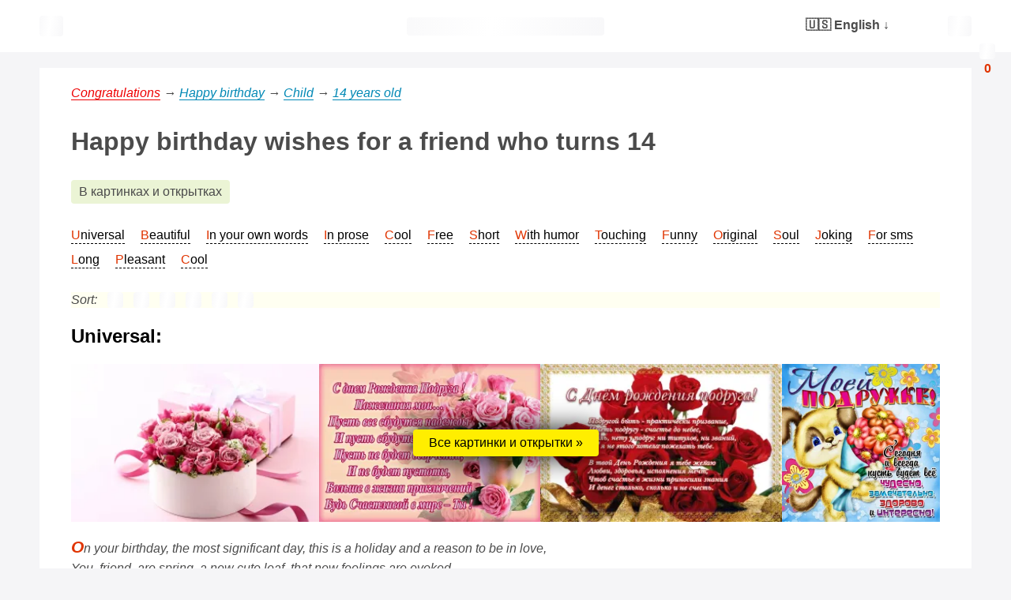

--- FILE ---
content_type: text/html; charset=UTF-8
request_url: https://redzhina.com/pozdravleniya-s-dnem-rozhdeniya-podruge-14-let-c529
body_size: 21849
content:
<!doctype html><html lang="en-US"><head><title>Happy birthday greetings to girlfriend 14 years old - 61 congratulations</title><meta name="description" content="Happy Birthday is a special day for everyone who celebrates their birthday. For a friend, this is additionally important, because 14 years is a period of rapid change and growing up. To prepare a congratulation means to show that her friendship is precious. It can be a pleasant surprise in the form of a gift or kind words written on a card. The main thing is that the congratulation reflects the spiritual connection between friends and warm feelings." /><link rel="canonical" href="https://redzhina.com/pozdravleniya-s-dnem-rozhdeniya-podruge-14-let-с529" /><link rel="alternate" href="https://redzhina.ru/pozdravleniya-s-dnem-rozhdeniya-podruge-14-let-c529" hreflang="ru" /><link rel="alternate" href="https://redzhina.com/pozdravleniya-s-dnem-rozhdeniya-podruge-14-let-c529" hreflang="en" /><meta property="og:locale" content="en_US" /><meta property="og:locale:alternate" content="ru_RU" /><meta property="og:type" content="article" /><meta property="og:title" content="Happy birthday greetings to girlfriend 14 years old - 61 congratulations" /><meta property="og:description" content="Happy Birthday is a special day for everyone who celebrates their birthday. For a friend, this is additionally important, because 14 years is a period of rapid change and growing up. To prepare a congratulation means to show that her friendship is precious. It can be a pleasant surprise in the form of a gift or kind words written on a card. The main thing is that the congratulation reflects the spiritual connection between friends and warm feelings." /><meta property="og:url" content="https://redzhina.com/pozdravleniya-s-dnem-rozhdeniya-podruge-14-let-с529" /><meta property="og:site_name" content="Regina.ru - congratulations for every taste and style" /><meta property="og:image" content="/images/main.jpg"><meta name="viewport" content="width=device-width, initial-scale=1, maximum-scale=6"/><meta http-equiv="Content-Type" content="text/html; charset=utf-8"/><link rel="apple-touch-icon" sizes="57x57" href="/images/favicon/apple-icon-57x57.png"><link rel="apple-touch-icon" sizes="60x60" href="/images/favicon/apple-icon-60x60.png"><link rel="apple-touch-icon" sizes="72x72" href="/images/favicon/apple-icon-72x72.png"><link rel="apple-touch-icon" sizes="76x76" href="/images/favicon/apple-icon-76x76.png"><link rel="apple-touch-icon" sizes="114x114" href="/images/favicon/apple-icon-114x114.png"><link rel="apple-touch-icon" sizes="120x120" href="/images/favicon/apple-icon-120x120.png"><link rel="apple-touch-icon" sizes="144x144" href="/images/favicon/apple-icon-144x144.png"><link rel="apple-touch-icon" sizes="152x152" href="/images/favicon/apple-icon-152x152.png"><link rel="apple-touch-icon" sizes="180x180" href="/images/favicon/apple-icon-180x180.png"><link rel="icon" type="image/png" sizes="192x192"href="/images/favicon/android-icon-192x192.png"><link rel="icon" type="image/png" sizes="32x32" href="/images/favicon/favicon-32x32.png"><link rel="icon" type="image/png" sizes="96x96" href="/images/favicon/favicon-96x96.png"><link rel="icon" type="image/png" sizes="16x16" href="/images/favicon/favicon-16x16.png"><link rel="manifest" href="/images/favicon/manifest.json"><meta name="msapplication-TileColor" content="#ffffff"><meta name="msapplication-TileImage" content="/images/favicon/ms-icon-144x144.png"><meta name="theme-color" content="#ffffff"><style>.loading,.saves:before {background: linear-gradient(100deg, #f5f5f7 30%, #fff 50%, #f5f5f7 70%);background-size: 400%;animation: loading 1.2s ease-in-out infinite;border-radius:4px;}@keyframes loading {0% {background-position: 100% 50%;}100% {background-position: 0 50%;}}html, body{background:#f5f5f7;width:100%;min-height:100%;font-weight:400;color:#4b4b4b;line-height:1.5;min-width:360px;margin:0;padding:0;display: flex;position: relative;flex-direction: column;}body{flex:1 1 100%}html.html--search-form {overflow:hidden;}*{-webkit-box-sizing:border-box;-moz-box-sizing:border-box;box-sizing:border-box;font-family:arial,sans-serif, sans-serif;}a{color:#0088b5;text-decoration:none;}a:hover{color:#4b4b4b;}h1{font-weight:400;font-size:2em;font-family:arial,sans-serif;margin:20px 0;color:#4b4b4b;line-height:1.2;font-weight:700;margin:30px 0;}h2{font-weight:400;font-size:1.5em;line-height:1.3;font-family:arial,sans-serif;margin:20px 0;color:#000;font-weight:700;}ul{margin:0;padding-left:30px;list-style-type:none;}.yadblock{max-height:300px;display:flex;justify-content:center;align-items:center;margin:20px 0;position:relative;flex: 0 0 300px;background:#fffff1;}.lang_menu{width:150px;position:absolute;top:20px;right:100px;font-weight:700;}.lang_menu__title{margin-bottom:10px;}.lang_menu__title span{cursor:pointer;}.lang_menu__title span:hover{border-bottom:1px dashed #000;}.lang_menu__list{display:none;position:relative;z-index:999999999;box-shadow:0 5px 5px #dedede;}.lang_menu__list span{display:block;padding:10px 20px;background:#fff;border-bottom:1px solid #dedede;}.shapka,.footer{background:#fff;position:relative;z-index:9;display:flex;justify-content: center}.container{width:100%;margin:0 auto;max-width:1180px;position:relative;height:100%;background:#fff;z-index:2;padding:20px 40px;margin:20px auto;flex:1 1 100%;}.shapka__container{display:flex;justify-content:space-between;align-items:center;position:relative;flex-wrap:wrap;max-width:1260px;padding:20px 40px;flex:1 1 1260px;}.shapka__menu{position:absolute;top:0px;z-index:9999;width:100%;background:#fff;left:0;display:none;max-width:1180px;}.shapka__menu_flex{display:flex;flex-wrap:wrap;}.shapka__menu a{color:#000;}.shapka__menu a:hover{color:#000;}.shapka__menu-block {font-weight:400;padding:15px 20px;flex:0 1 25%;}.shapka__menu-block:hover {opacity:0.8;}.shapka__menu-block a{display:flex;}.shapka__logo{width:250px;height:23px;max-width:100%;position:relative;}.shapka__logo a{position:absolute;top:0;left:0;width:100%;height:100%;display:block;width:100%;height:100%;}.shapka__search{width:30px;margin-left:20px;height:26px;justify-content:flex-end;}.shapka__search-block{height:100%;width:100%;cursor:pointer;}.shapka__mobmenu{width:30px;margin-right:20px;height:26px;justify-content:flex-end;display:flex;}.shapka__mobmenu-block{height:100%;width:100%;cursor:pointer;}.redzhina{display:block;width:100px;height:9.2px;position:relative;margin:20px auto;}.saves{cursor:pointer;position:fixed;display:flex;font-size:1em;justify-content:center;align-items:center;font-weight:700;color:#e03400;z-index:11;right:50%;margin-right:-640px;top:105px;height:20px;width:40px;}.saves:hover{opacity:1;}.saves > *{position:absolute;height:100%;}.saves:before{content:"";width:20px;height:20px;display:block;position:absolute;top:-20px;left:50%;margin-left:-10px;}.saves a{display:block;position:absolute;top:-20px;left:0;width:100%;height:calc(100% + 20px);z-index:10;}.sort{display:flex;margin-top:20px;flex-wrap: wrap;background:#fffff1;}.sort > div{display:flex;margin-right:13px;line-height: 20px;align-items: center}.sort .like,.sort .dislike,.sort .copy_icon,.sort .link_icon,.sort .print_icon,.sort .save_icon{width:20px!important;height:20px!important;}.sort > div span{position:relative;}.sort__active{background:#e3f8ff;border-radius:50%;}.sort__title{font-style:italic;}.text{display:flex;flex-direction:column;width:100%;}.prazdnik{display:flex;line-height:20px;margin-top:10px;}.prazdnik__a{margin-left:20px;color:#8c8c8c;}.prazdnik:hover span{color:#e03400!important}.prazdnik span{flex:0 0 60px;margin-right:10px;}.pradzniki_top__today a,.pradzniki_top__today{color:#e03400;}.pradzniki_top > a{display:inline-block;margin-top:10px;}.pradzniki_top__today{margin:20px 0;}.pradzniki_top__today .prazdnik:first-child{margin-top:0!important}.pradzniki_top__prev{opacity:0.5;}.pradzniki_top__prev:hover{opacity:1;}.pradzniki_top__next{font-weight:700;margin-bottom:10px;}.pradzniki_top__today{color:#e03400!important;font-weight:700;}.prazdnik__month_block h3{border-bottom:1px solid #dedede;padding-bottom:10px;}.loaded{position:fixed;right:50%;margin-right:-640px;top:140px;width:40px;}.cats_block{display:flex;flex-wrap:wrap;position:relative;}.cats_block a{padding:5px 10px;margin:0 10px 10px 0;flex:0 1 auto;align-items:center;display:flex;border-radius:4px;color:#4b4b4b;line-height:20px;}.cats_block a:hover{color:#000;}.cats_block_all,.pradzniki_top > a{padding:5px 10px;margin:0 10px 10px 0;flex:0 1 auto;align-items:center;border-radius:4px;color:#4b4b4b;line-height:20px;border:1px solid #4b4b4b;position:relative;cursor:pointer;}.cats_block_all:hover,.pradzniki_top > a:hover{color:#0088b5;border-color:#0088b5;}.cats_block_all span{display:flex;position:absolute;background:#ee0002;border-radius:4px;justify-content:center;align-items:center;color:#fff;font-size:0.8em;font-weight:700;line-height:10px;padding:3px;top:-10px;right:-10px;}.item{position:relative;}.items p:first-child {font-style:italic;}.items p:first-child:first-letter {color:#e03400;font-size:1.3em;font-weight:700;}.items_dopcat{margin-bottom:40px;}.navi_links{display:flex;flex-wrap:wrap;margin-top:20px;line-height:20px;}.navi_links a{margin:0 20px 10px 0;color:#000;border-bottom:1px dashed #000;}.navi_links a:first-letter {color:#e03400;}.count_sms{color:#0088b5;}.count_sms span{font-weight:700;}.item_panel{display:flex;justify-content:center;opacity:1;margin:20px 0 40px 0;padding:10px 0;position:relative;flex-wrap:wrap;align-items:center;}.item_panel__fon{position:absolute;top:0;left:0;width:100%!important;height:100%;z-index:1;}.item_panel__activities{flex:1 1 calc(100% - 300px);display:flex;z-index:2;justify-content:flex-end;height:100%;}.item_panel__activities > div{display:flex;align-items:center;height:25px;justify-content:flex-end;align-items: flex-end;cursor:pointer;margin-right:20px;position:relative;}.item_panel__title{margin-right:30px;box-shadow:0 0 0 1px #4b4b4b;color:#4b4b4b;border-radius:4px;height:100%;display:flex;align-items:center;padding:0 10px;width:120px;justify-content:center;overflow:hidden;position:relative;cursor:pointer;}.item_panel__title span{display:flex;align-items: center;}.item_panel__title:hover{box-shadow:0 0 1px 1px #000;}.title_active .item_panel__title{box-shadow:0 0 0 1px #0088b5!important;color:#fff;background:#0088b5;}.title_active .save__title{box-shadow:0 0 0 1px #e03400!important;color:#fff;background:#e03400;}.title_active.save_icon{background-color:#def7ff!important;border-radius:50%!important;}.item_panel__icon{position:absolute;width:20px;height:20px;}.item__text--selected span{background:#d8f5ff;}.item_panel__count{position:absolute;right:0;top:-10px;font-size:10px;border-radius:4px;line-height:10px;padding:2px;}.item__count{background:#fffcda;display: inline-block;}.ld{display:flex;flex:0 0 120px;align-items:center;height:100%;}.ld__count{overflow:hidden;position:relative;color:#1d9642;border:1px solid #1d9642;border-radius:4px;padding:0 5px;width:50px;height:25px;margin-right:10px;}.ld__count > *{height:100%;position:absolute;width:100%;top:0;left:0;display:flex;justify-content:center;align-items:center;}.like:hover,.dislike:hover{opacity:1;}.like_active{opacity:1;}.ld_like .span_active{background:#1d9642;color:#fff;}.ld_dislike .span_active{background:#e03400;color:#fff;}.ld_dislike .ld__count{border:1px solid #e03400;color:#e03400;margin-left:10px;}.item_panel__ld{display:flex;justify-content:space-between;align-items:center;height:100%;position:relative;flex:0 0 250px;justify-content:flex-start;z-index:2;}.like,.dislike{cursor:pointer;width:30px;height:30px;}.dislike{transform:rotate(180deg);-ms-transform:rotate(180deg);-webkit-transform:rotate(180deg);}.fast_search{position:relative;}.fast_search input{border:1px solid #d9d9d9;border-radius:4px;line-height:20px;padding:5px 10px 5px 35px;margin:0 10px 10px 0;color:#000;width:220px;outline:none;font-size:1em;}.fast_search input::placeholder{color:#acacac;font-size:0.9em;}.fast_search__icon{display:block;width:20px;height:20px;position:absolute;top:5px;left:10px;opacity:0.3;}.fast_search__icon_active{opacity:1;}.fast_search__input_active{border:1px solid #000!important;}.kroshki{color:#4b4b4b;font-style:italic;}.kroshki a{color:#4b4b4b;border-bottom:1px solid #4b4b4b;}.rsya{min-height:300px;display:flex;justify-content:center;align-items:center;margin:20px 0;position:relative;border:1px solid #ededed;}.rsya1{min-height:250px}.rsya:before{content:"Advertisement...";display:block;position:absolute;top:50%;margin-top:-12px;left:50%;margin-left:-50px;}.item__imgs{position: relative;background:#fffbc9;height:200px;overflow:hidden;}.item__imgs .item__text{height:100%;display:flex;width:100%;justify-content: space-between;column-gap:10px;}.item__imgs .item__text > img{height:100%;}.item__imgs .item__link{position: absolute;width:100%;height:100%;top:0;left:0;}.item__imgs .item__link a {width:100%;height:100%;display:flex;top:0;left:0;justify-content: center;align-items: center;}.item__imgs .item__link a span{background:#fff;padding:5px 20px;border-radius:4px;box-shadow:0 0 35px #000;background:#fe0;color:#000;transition: 0.2s;}.item__imgs .item__link a:hover span{background:#fff;transition: 0.2s;}.iblocks{display:flex;flex-wrap: wrap;justify-content: space-between;row-gap: 20px;column-gap:20px;margin:20px 0;}.iblock{flex:0 1 250px;width:250px;height:250px;overflow: hidden;display: flex;justify-content: center;align-items: center;justify-content: center;border-radius:4px;cursor:pointer;position:relative;}.iblock:hover{box-shadow:0 0 0 1px #000;}.iblock img{position: relative;vertical-align: middle;height:100%;width: auto;max-width:none!important;}.iblock__active{position:absolute;left:0;top:0;width:100%;height:50px;z-index:999;}.iblock__active > a{display:none;width:35px;height:35px;border-radius:4px;background-size:25px, auto, contain;padding:10px;background-color: #000;margin-left:10px;margin-top:10px;}.iblock__active > a:hover{opacity:0.9;}.iblock:hover .iblock__active > a{display:block;}.iblock__proverka{padding:20px;cursor: auto;flex-direction: column;align-items: flex-start;font-weight:700;row-gap: 20px;}.iblock__proverka--block{max-height:80%;overflow: hidden;width:100%;}.go_all{padding:20px 0;}.go_all a{background:#d2efdb;border-radius:4px;padding: 5px 10px;color:#4b4b4b;}.go_all a:hover{color:#000;}.iblock_fancybox{top:50px;right:50%;margin-right:-17.5px;}.links{display:flex;flex-direction: column;align-items: center;}.links_down{padding:60px;background:#f1fbff;}.links .download{background:#000;border-radius:4px;padding:5px 20px;color:#fff;font-weight:700;cursor:pointer;margin-bottom:10px;}.links .download:hover {opacity:0.8;color:#fff;}.links_info{font-size:20px;padding:20px;background:#eeeeee;}@media only screen and (max-width:1300px){.saves{right:10px;margin-right:auto;top:75px;}}@media only screen and (max-width:1180px){.kroshki{margin-top:10px;}.container{margin-top:0;border-top:1px solid #dedede;}.iblock{flex:0 0 calc(33.33% - 15px)!important;width:calc(33.33% - 15px)!important}}@media only screen and (max-width:1023px){.shapka__menu-block {flex:0 1 33.3333%;}.shapka__container{padding:20px;padding-bottom:0!important;}.lang_menu{width:100%;position:relative;top:auto;right:auto;text-align:center;margin:10px 0;}.lang_menu__list{position:absolute;left:50%;margin-left:-100px;width:200px;}.lang_menu__title{margin-bottom:0px;background:#f9f9f9;padding:5px 0;}h1{font-size:1.5em;}.item_panel__icon{position:relative;}.item_panel__icon{width:25px;height:25px;}.item_panel__title:not(.item_panel__title--favorite){display:none;}.container{padding:10px 20px;}}@media only screen and (max-width:768px){h1{font-size:1.2em;}h2{font-size:1.1em;}.rsya{min-height:540px!important;}#toTop{width:30px;height:30px;right:15px;}.item__imgs{height:150px;}.iblock{flex:0 0 calc(50% - 10px)!important;width:calc(50% - 10px)!important;}}@media only screen and (max-width:576px){.shapka__menu-block {flex:0 1 100%;}.shapka__logo{width:200px;height:30px;}.cats_block a,.cats_block_all,.fast_search input{line-height:15px;margin:0 7px 7px 0;}.fast_search input{padding:3px 10px;padding-left:35px;}.fast_search__icon{top:3px;left:8px;}.navi_links a {margin:0 10px 10px 0;}.iblock{flex:0 0 100%!important;width:100%!important;height:auto;}.item__imgs{height:100px;}.iblock_ad{width:100%!important;max-height:300px!important;height:auto!important;flex:0 0 100%!important;}}@media only screen and (max-width:480px){.item_panel__ld{justify-content:space-between;justify-content:center}.ld{justify-content:center}.item_panel__activities{flex:1 1 100%;justify-content:center;margin-top:20px;}.item_panel__save,.item_panel__print,.item_panel__link,.item_panel__copy{margin-right:auto;margin:0 15px;}}</style><script src='https://news.2xclick.ru/loader.js' async></script></head><body><div class="saves"><a href="/favorite"></a><span class="saves_count">0</span></div><div class="ya-share2" style="z-index:999;"data-size="m"data-color-scheme="whiteblack" data-lang="en" data-services="vkontakte,odnoklassniki,telegram,twitter,viber,whatsapp"></div><div class="shapka"itemscope itemtype="http://schema.org/WPHeader" id="header"><div class="shapka__container"><div class="shapka__mobmenu"><div class="shapka__mobmenu-block loading"></div></div><div class="shapka__logo loading"><a href="/" aria-label="Main page"></a></div><div class="shapka__search"><div class="shapka__search-block loading"></div></div><div class="lang_menu"><div class="lang_menu__title"><span>🇺🇸 English</span> &darr;</div><div class="lang_menu__list"><span><a href="https://redzhina.ru/pozdravleniya-s-dnem-rozhdeniya-podruge-14-let-c529" hreflang="ru_RU" lang="ru_RU">🇷🇺 Русский</a></span></div></div></div></div><div class="container"itemscope itemtype="http://schema.org/Article"><nav class="shapka__menu"><div class="shapka__menu-block" style="background:#fffcda"><a href="https://redzhina.com/pozdravleniya-s-dnem-rozhdeniya-c1" title="Congratulations on your birthday">Happy birthday</a></div><div class="shapka__menu-block" style="background:#ffedde"><a href="https://redzhina.com/pozdravleniya-na-svadbu-c3" title="Congratulations on the wedding">To the wedding</a></div><div class="shapka__menu-block" style="background:#f5e6f3"><a href="https://redzhina.com/vazhnye-sobytiya-c5" title="Important events">Events</a></div><div class="shapka__menu-block" style="background:#ffeefc"><a href="https://redzhina.com/pozdravleniya-lyubimym-c6" title="Congratulations to your loved ones">Beloved</a></div><div class="shapka__menu-block" style="background:#e9f5ff"><a href="https://redzhina.com/kalendar-prazdnikov-c7" title="Holiday calendar">Holidays</a></div><div class="shapka__menu-block" style="background:#fdffe1"><a href="https://redzhina.com/pozdravleniya-c8" title="Congratulations">Universal</a></div><div class="shapka__menu-block" style="background:#eaf8ff"><a href="https://redzhina.com/pozdravleniya-po-imenam-s-dnem-imeni-stihi-s-dnem-angela-c9" title="Congratulations by name">By name</a></div><div class="shapka__menu-block" style="background:#d2efdb"><a href="https://redzhina.com/pozdravleniya-k-podarkam-stihi-k-podarkam-c10" title="Congratulations for gifts">To gifts</a></div></nav><div class="kroshki" itemscope="" itemtype="http://schema.org/BreadcrumbList"><span itemprop="itemListElement" itemscope itemtype="http://schema.org/ListItem"><a rel="nofollow" itemprop="item" title="redzhina.com" href="/" style="color:#ee0002;border-bottom:1px solid #ee0002;"><span itemprop="name">Congratulations</span><meta itemprop="position" content="1"></a></span> &rarr; <span itemprop="itemListElement" itemscope itemtype="http://schema.org/ListItem"><a rel="nofollow" itemprop="item" title="Congratulations on your birthday" href="/pozdravleniya-s-dnem-rozhdeniya-c1" style="color:#0088b5;border-bottom:1px solid #0088b5;"><span itemprop="name">Happy birthday</span><meta itemprop="position" content="2"></a></span> &rarr; <span itemprop="itemListElement" itemscope itemtype="http://schema.org/ListItem"><a rel="nofollow" itemprop="item" title="Congratulations on the birthday of the child" href="/pozdravleniya-s-dnem-rozhdeniya-rebenka-c27" style="color:#0088b5;border-bottom:1px solid #0088b5;"><span itemprop="name">Child</span><meta itemprop="position" content="3"></a></span> &rarr; <span itemprop="itemListElement" itemscope itemtype="http://schema.org/ListItem"><a rel="nofollow" itemprop="item" title="Congratulations on the birthday of 14 years old girl, boy" href="/pozdravlenie-na-den-rozhdeniya-14-let-devochke-malchiku-c226" style="color:#0088b5;border-bottom:1px solid #0088b5;"><span itemprop="name">14 years old</span><meta itemprop="position" content="4"></a></span></div><h1 class="h1" itemprop="headline">Happy birthday wishes for a friend who turns 14</h1><div class="content" itemprop="articleBody"><div class="cats_block"><a href="/kartinki-i-otkrytki/pozdravleniya-s-dnem-rozhdeniya-podruge-14-let-c529" style="background:#ebf4d5">В картинках и открытках</a></div><div class="navi_links"><a href="#h2_0">Universal</a><a href="#h2_1">Beautiful</a><a href="#h2_2">In your own words</a><a href="#h2_3">In prose</a><a href="#h2_4">Cool</a><a href="#h2_5">Free</a><a href="#h2_6">Short</a><a href="#h2_7">With humor</a><a href="#h2_8">Touching</a><a href="#h2_9">Funny</a><a href="#h2_10">Original</a><a href="#h2_11">Soul</a><a href="#h2_12">Joking</a><a href="#h2_13">For sms</a><a href="#h2_14">Long</a><a href="#h2_15">Pleasant</a><a href="#h2_16">Cool</a></div><div class="sort"><div class="sort__title">Sort:</div><div data-type="like" title="Sort by number of likes"><span class="like loading"></span></div><div data-type="dislike" title="Sort by number of dislikes"><span class="dislike loading"></span></div><div data-type="text" title="Sort by number of copies of text" data-title="Copied text"><span class="copy_icon loading"></span></div><div data-type="link" title="Sort by number of link copied" data-title="Link copied"><span class="link_icon loading"></span></div><div data-type="print" title="Sort by number of printouts" data-title="Printed"><span class="print_icon loading"></span></div><div data-type="save" title="Sort by number of favorites" data-title="Heart clicked"><span class="save_icon loading"></span></div></div><div class="items"><div class="items_dopcat"><h2 id="h2_0">Universal:</h2><div class="item item__imgs"> <div class="item__text"> <img srcset="https://img.redzhina.ru/img/43/92/100/43922d7f4a8d7c5ba3124e0689cb1e95.jpg 100w, https://img.redzhina.ru/img/43/92/300/43922d7f4a8d7c5ba3124e0689cb1e95.jpg 300w, https://img.redzhina.ru/img/43/92/600/43922d7f4a8d7c5ba3124e0689cb1e95.jpg 600w, https://img.redzhina.ru/img/43/92/900/43922d7f4a8d7c5ba3124e0689cb1e95.jpg 900w, https://img.redzhina.ru/img/43/92/1200/43922d7f4a8d7c5ba3124e0689cb1e95.jpg 1200w, https://img.redzhina.ru/img/43/92/43922d7f4a8d7c5ba3124e0689cb1e95.jpg 2880w" sizes="(max-width: 768px) 150px, 300px" src="https://img.redzhina.ru/img/43/92/43922d7f4a8d7c5ba3124e0689cb1e95.jpg" alt="Фото Happy birthday greetings to girlfriend 14 years old #1" decoding="async" loading="lazy"><img srcset="https://img.redzhina.ru/img/c5/e2/100/c5e24bfc4d2eea5d8675e1df670630c8.jpg 100w, https://img.redzhina.ru/img/c5/e2/300/c5e24bfc4d2eea5d8675e1df670630c8.jpg 300w, https://img.redzhina.ru/img/c5/e2/600/c5e24bfc4d2eea5d8675e1df670630c8.jpg 600w, https://img.redzhina.ru/img/c5/e2/900/c5e24bfc4d2eea5d8675e1df670630c8.jpg 900w, https://img.redzhina.ru/img/c5/e2/1200/c5e24bfc4d2eea5d8675e1df670630c8.jpg 1200w, https://img.redzhina.ru/img/c5/e2/c5e24bfc4d2eea5d8675e1df670630c8.jpg 1400w" sizes="(max-width: 768px) 150px, 300px" src="https://img.redzhina.ru/img/c5/e2/c5e24bfc4d2eea5d8675e1df670630c8.jpg" alt="Фото Happy birthday greetings to girlfriend 14 years old #2" decoding="async" loading="lazy"><img srcset="https://img.redzhina.ru/img/b8/e1/100/b8e1e52be03a86eb843159a4070d53a5.jpg 100w, https://img.redzhina.ru/img/b8/e1/300/b8e1e52be03a86eb843159a4070d53a5.jpg 300w, https://img.redzhina.ru/img/b8/e1/600/b8e1e52be03a86eb843159a4070d53a5.jpg 600w, https://img.redzhina.ru/img/b8/e1/900/b8e1e52be03a86eb843159a4070d53a5.jpg 900w, https://img.redzhina.ru/img/b8/e1/1200/b8e1e52be03a86eb843159a4070d53a5.jpg 1200w, https://img.redzhina.ru/img/b8/e1/b8e1e52be03a86eb843159a4070d53a5.jpg 1250w" sizes="(max-width: 768px) 150px, 300px" src="https://img.redzhina.ru/img/b8/e1/b8e1e52be03a86eb843159a4070d53a5.jpg" alt="Фото Happy birthday greetings to girlfriend 14 years old #3" decoding="async" loading="lazy"><img srcset="https://img.redzhina.ru/img/8e/25/100/8e25e4b939a19a9417aaab91fa720ea6.jpg 100w, https://img.redzhina.ru/img/8e/25/300/8e25e4b939a19a9417aaab91fa720ea6.jpg 300w, https://img.redzhina.ru/img/8e/25/600/8e25e4b939a19a9417aaab91fa720ea6.jpg 600w, https://img.redzhina.ru/img/8e/25/900/8e25e4b939a19a9417aaab91fa720ea6.jpg 900w, https://img.redzhina.ru/img/8e/25/8e25e4b939a19a9417aaab91fa720ea6.jpg 1200w" sizes="(max-width: 768px) 150px, 300px" src="https://img.redzhina.ru/img/8e/25/8e25e4b939a19a9417aaab91fa720ea6.jpg" alt="Фото Happy birthday greetings to girlfriend 14 years old #4" decoding="async" loading="lazy"> </div> <div class="item__link"> <a href="/kartinki-i-otkrytki/pozdravleniya-s-dnem-rozhdeniya-podruge-14-let-c529"><span>Все картинки и открытки &raquo;</span></a> </div></div><div class="item" data-id="43565" data-like="0" data-dislike="0" data-text="5" data-link="1" data-print="0" data-save="0"><div class="item__text"><p>On your birthday, the most significant day, this is a holiday and a reason to be in love,<br>You, friend, are spring, a new cute leaf, that new feelings are evoked.<br>14 years is like a sunny day, there is still a sea of ​​​​impressions ahead and the period of childhood is behind,<br>But today you are a holiday, your day, harmony and beauty, and no offense and irritation.</p><p>Believe me, you are unique, folded in parts, inimitable, witty and passionate,<br>And may your birthday be full of events, love, wonderful surprises.<br>We wish the doors open, strong friends, a sense of humor will never leave,<br>Happy birthday, baby, don't be sad, smile brightly, we only wish you happiness, love, and leave the hazy line below us.</p></div><div class="item_panel"><div class="item_panel__fon" style="opacity:0.5;background: linear-gradient(to left, #ffe2e2, #fff)"></div><div class="item_panel__ld"><div class="ld ld_like"><div class="ld__count"><span class="">0</span></div><div class="like upaction loading" data-type="like"></div></div><div class="ld ld_dislike"><div class="dislike upaction loading" data-type="dislike"></div><div class="ld__count"><span class="">0</span></div></div></div><div class="item_panel__activities"><div class="item_panel__copy" data-type="text" data-title="Done!"><div class="item_panel__title copy__title">Copy</div><div class="item_panel__icon copy_icon loading"></div><div class="item_panel__count">5</div></div><div class="item_panel__link" data-type="link" data-title="Copied!"><div class="item_panel__title link__title">Link</div><div class="item_panel__icon link_icon loading"></div><div class="item_panel__count">1</div></div><div class="item_panel__print" data-type="print" data-title="Printing..." data-title-complete="Done!"><div class="item_panel__title print__title">Print</div><div class="item_panel__icon print_icon loading"></div><div class="item_panel__count">0</div></div><div class="item_panel__save" data-type="save" data-title="Saved" data-title-return="Save +"><div class="item_panel__title save__title">Save +</div><div class="item_panel__icon save_icon loading"></div><div class="item_panel__count">0</div></div></div></div></div><span class="redzhina loading"></span><div class="item" data-id="43564" data-like="0" data-dislike="0" data-text="1" data-link="0" data-print="0" data-save="0"><div class="item__text"><p>On this day you have a holiday - the birthday of a friend, the best in the world, who has everything more or less,<br>Your eyes shine gloriously, good mood and love are everywhere;<br>After all, you are endowed with a hundred talents, plus your friends,<br>It's just a gift of fate, a gift of God, that life fills you with joy and charm so much.</p><p>May everything come true, that she has become crazy, may the smiles not leave,<br>May every day become more beautiful in the world, may your life be only manual and bright.<br>Today we congratulate you on your birthday, we wish you the most positive feelings,<br>Happiness, luck, health, and a sea of ​​pleasant surprises.</p></div><div class="item_panel"><div class="item_panel__fon" style="opacity:0.5;background: linear-gradient(to left, #e9f8f9, #fff)"></div><div class="item_panel__ld"><div class="ld ld_like"><div class="ld__count"><span class="">0</span></div><div class="like upaction loading" data-type="like"></div></div><div class="ld ld_dislike"><div class="dislike upaction loading" data-type="dislike"></div><div class="ld__count"><span class="">0</span></div></div></div><div class="item_panel__activities"><div class="item_panel__copy" data-type="text" data-title="Done!"><div class="item_panel__title copy__title">Copy</div><div class="item_panel__icon copy_icon loading"></div><div class="item_panel__count">1</div></div><div class="item_panel__link" data-type="link" data-title="Copied!"><div class="item_panel__title link__title">Link</div><div class="item_panel__icon link_icon loading"></div><div class="item_panel__count">0</div></div><div class="item_panel__print" data-type="print" data-title="Printing..." data-title-complete="Done!"><div class="item_panel__title print__title">Print</div><div class="item_panel__icon print_icon loading"></div><div class="item_panel__count">0</div></div><div class="item_panel__save" data-type="save" data-title="Saved" data-title-return="Save +"><div class="item_panel__title save__title">Save +</div><div class="item_panel__icon save_icon loading"></div><div class="item_panel__count">0</div></div></div></div></div><span class="redzhina loading"></span><div class="item" data-id="43563" data-like="0" data-dislike="0" data-text="2" data-link="0" data-print="0" data-save="0"><div class="item__text"><p>Divine beauty and kindness your whole world deservedly loves,<br>Well done, friend, you give happiness forever without resentment and envy.<br>14 years old - as an era in life, school, hobbies, future drawing;<br>Everything is bright with you, everything is fine, I congratulate you on all lines, on your every delicate fad.</p><p>May all dreams and plans come true, friends are always there and no grief,<br>Multiply your energy, get high and burn, repenting that 14 years is already a weighty age.<br>Believe in your strength, in goodness and love, appreciate all your loved ones, appreciate your life,<br>Happy birthday, girlfriend, we wish you happiness, good luck, health and good health - that's how romantics and nuggets we are!</p></div><div class="item_panel"><div class="item_panel__fon" style="opacity:0.5;background: linear-gradient(to left, #e0edf4, #fff)"></div><div class="item_panel__ld"><div class="ld ld_like"><div class="ld__count"><span class="">0</span></div><div class="like upaction loading" data-type="like"></div></div><div class="ld ld_dislike"><div class="dislike upaction loading" data-type="dislike"></div><div class="ld__count"><span class="">0</span></div></div></div><div class="item_panel__activities"><div class="item_panel__copy" data-type="text" data-title="Done!"><div class="item_panel__title copy__title">Copy</div><div class="item_panel__icon copy_icon loading"></div><div class="item_panel__count">2</div></div><div class="item_panel__link" data-type="link" data-title="Copied!"><div class="item_panel__title link__title">Link</div><div class="item_panel__icon link_icon loading"></div><div class="item_panel__count">0</div></div><div class="item_panel__print" data-type="print" data-title="Printing..." data-title-complete="Done!"><div class="item_panel__title print__title">Print</div><div class="item_panel__icon print_icon loading"></div><div class="item_panel__count">0</div></div><div class="item_panel__save" data-type="save" data-title="Saved" data-title-return="Save +"><div class="item_panel__title save__title">Save +</div><div class="item_panel__icon save_icon loading"></div><div class="item_panel__count">0</div></div></div></div></div></div><div class="items_dopcat"><h2 id="h2_1">Beautiful:</h2><div class="item" data-id="43568" data-like="0" data-dislike="0" data-text="7" data-link="0" data-print="3" data-save="0"><div class="item__text"><p>Today, my dear friend, is your birthday,<br>And in honor of this event, I want to wish you a huge amount of happiness, health and success!<br>You are a gentle, beautiful and self-affirming creature,<br>Which knows how to achieve its goals and shine with its beautiful shining mind.</p><p>14 years is an amazing opportunity for you to discover a new wonderful reality,<br>Filled with wonders, secrets and wonderful discoveries.<br>Hold on to your confidence, your cheerful energy and your love,<br>And enjoy your new year in your life with delight and love!</p></div><div class="item_panel"><div class="item_panel__fon" style="opacity:0.5;background: linear-gradient(to left, #ebf4d5, #fff)"></div><div class="item_panel__ld"><div class="ld ld_like"><div class="ld__count"><span class="">0</span></div><div class="like upaction loading" data-type="like"></div></div><div class="ld ld_dislike"><div class="dislike upaction loading" data-type="dislike"></div><div class="ld__count"><span class="">0</span></div></div></div><div class="item_panel__activities"><div class="item_panel__copy" data-type="text" data-title="Done!"><div class="item_panel__title copy__title">Copy</div><div class="item_panel__icon copy_icon loading"></div><div class="item_panel__count">7</div></div><div class="item_panel__link" data-type="link" data-title="Copied!"><div class="item_panel__title link__title">Link</div><div class="item_panel__icon link_icon loading"></div><div class="item_panel__count">0</div></div><div class="item_panel__print" data-type="print" data-title="Printing..." data-title-complete="Done!"><div class="item_panel__title print__title">Print</div><div class="item_panel__icon print_icon loading"></div><div class="item_panel__count">3</div></div><div class="item_panel__save" data-type="save" data-title="Saved" data-title-return="Save +"><div class="item_panel__title save__title">Save +</div><div class="item_panel__icon save_icon loading"></div><div class="item_panel__count">0</div></div></div></div></div><span class="redzhina loading"></span><div class="item item__imgs"> <div class="item__text"> <img srcset="https://img.redzhina.ru/img/e9/15/100/e915aaa9c7e5f160494355958c7ee749.jpg 100w, https://img.redzhina.ru/img/e9/15/300/e915aaa9c7e5f160494355958c7ee749.jpg 300w, https://img.redzhina.ru/img/e9/15/600/e915aaa9c7e5f160494355958c7ee749.jpg 600w, https://img.redzhina.ru/img/e9/15/900/e915aaa9c7e5f160494355958c7ee749.jpg 900w, https://img.redzhina.ru/img/e9/15/e915aaa9c7e5f160494355958c7ee749.jpg 1200w" sizes="(max-width: 768px) 150px, 300px" src="https://img.redzhina.ru/img/e9/15/e915aaa9c7e5f160494355958c7ee749.jpg" alt="Фото Happy birthday greetings to girlfriend 14 years old #5" decoding="async" loading="lazy"><img srcset="https://img.redzhina.ru/img/78/61/100/7861fdf6a194498827437e43fe1f7d41.jpg 100w, https://img.redzhina.ru/img/78/61/300/7861fdf6a194498827437e43fe1f7d41.jpg 300w, https://img.redzhina.ru/img/78/61/600/7861fdf6a194498827437e43fe1f7d41.jpg 600w, https://img.redzhina.ru/img/78/61/900/7861fdf6a194498827437e43fe1f7d41.jpg 900w, https://img.redzhina.ru/img/78/61/1200/7861fdf6a194498827437e43fe1f7d41.jpg 1200w, https://img.redzhina.ru/img/78/61/7861fdf6a194498827437e43fe1f7d41.jpg 3000w" sizes="(max-width: 768px) 150px, 300px" src="https://img.redzhina.ru/img/78/61/7861fdf6a194498827437e43fe1f7d41.jpg" alt="Фото Happy birthday greetings to girlfriend 14 years old #6" decoding="async" loading="lazy"><img srcset="https://img.redzhina.ru/img/c5/b6/100/c5b6fa8ba2b7290023c9bceb6bc7120b.jpg 100w, https://img.redzhina.ru/img/c5/b6/300/c5b6fa8ba2b7290023c9bceb6bc7120b.jpg 300w, https://img.redzhina.ru/img/c5/b6/600/c5b6fa8ba2b7290023c9bceb6bc7120b.jpg 600w, https://img.redzhina.ru/img/c5/b6/900/c5b6fa8ba2b7290023c9bceb6bc7120b.jpg 900w, https://img.redzhina.ru/img/c5/b6/c5b6fa8ba2b7290023c9bceb6bc7120b.jpg 1024w" sizes="(max-width: 768px) 150px, 300px" src="https://img.redzhina.ru/img/c5/b6/c5b6fa8ba2b7290023c9bceb6bc7120b.jpg" alt="Фото Happy birthday greetings to girlfriend 14 years old #7" decoding="async" loading="lazy"><img srcset="https://img.redzhina.ru/img/92/c8/100/92c866156110591e737072dfd9b7d156.jpg 100w, https://img.redzhina.ru/img/92/c8/300/92c866156110591e737072dfd9b7d156.jpg 300w, https://img.redzhina.ru/img/92/c8/600/92c866156110591e737072dfd9b7d156.jpg 600w, https://img.redzhina.ru/img/92/c8/900/92c866156110591e737072dfd9b7d156.jpg 900w, https://img.redzhina.ru/img/92/c8/92c866156110591e737072dfd9b7d156.jpg 1200w" sizes="(max-width: 768px) 150px, 300px" src="https://img.redzhina.ru/img/92/c8/92c866156110591e737072dfd9b7d156.jpg" alt="Фото Happy birthday greetings to girlfriend 14 years old #8" decoding="async" loading="lazy"> </div> <div class="item__link"> <a href="/kartinki-i-otkrytki/pozdravleniya-s-dnem-rozhdeniya-podruge-14-let-c529"><span>Все картинки и открытки &raquo;</span></a> </div></div><div class="item" data-id="43567" data-like="0" data-dislike="0" data-text="0" data-link="0" data-print="0" data-save="0"><div class="item__text"><p>Today is your birthday, my dear friend,<br>With all my heart I want to wish you only good, happiness and love!<br>14 years is the first step in the world of adults, for the first time to feel everything new and unknown,<br>However, I know that you will carefully choose your path and gain many wonderful things.</p><p>You are so beautiful, kind and talented that anyone around can not help but notice<br>And therefore, my dear friend, I wish you all the best and guidance on the straight path of passing the best path!<br>May your life be filled only with kindness, smiles and tenderness,<br>And there are no boundaries for your colorful world, my flawless, bright and lovely angel!</p></div><div class="item_panel"><div class="item_panel__fon" style="opacity:0.5;background: linear-gradient(to left, #e3fff5, #fff)"></div><div class="item_panel__ld"><div class="ld ld_like"><div class="ld__count"><span class="">0</span></div><div class="like upaction loading" data-type="like"></div></div><div class="ld ld_dislike"><div class="dislike upaction loading" data-type="dislike"></div><div class="ld__count"><span class="">0</span></div></div></div><div class="item_panel__activities"><div class="item_panel__copy" data-type="text" data-title="Done!"><div class="item_panel__title copy__title">Copy</div><div class="item_panel__icon copy_icon loading"></div><div class="item_panel__count">0</div></div><div class="item_panel__link" data-type="link" data-title="Copied!"><div class="item_panel__title link__title">Link</div><div class="item_panel__icon link_icon loading"></div><div class="item_panel__count">0</div></div><div class="item_panel__print" data-type="print" data-title="Printing..." data-title-complete="Done!"><div class="item_panel__title print__title">Print</div><div class="item_panel__icon print_icon loading"></div><div class="item_panel__count">0</div></div><div class="item_panel__save" data-type="save" data-title="Saved" data-title-return="Save +"><div class="item_panel__title save__title">Save +</div><div class="item_panel__icon save_icon loading"></div><div class="item_panel__count">0</div></div></div></div></div><span class="redzhina loading"></span><div class="item" data-id="43566" data-like="0" data-dislike="0" data-text="1" data-link="2" data-print="1" data-save="4"><div class="item__text"><p>Happiness, smiles and dreams come true on this wonderful day,<br>After all, your birthday is coming, my dear and beautiful friend!<br>14 years is the process of building a life, dreaming about the future and a new stage in life,<br>But do not worry, everything will only get better for you, only blossoming positive power.</p><p>May your day today be filled with a sea of ​​love, smiles and the joy of accomplishment,<br>And may every ray of light that spills from your heart surround you with happy, bright and sincere openness!</p></div><div class="item_panel"><div class="item_panel__fon" style="opacity:0.5;background: linear-gradient(to left, #eeecff, #fff)"></div><div class="item_panel__ld"><div class="ld ld_like"><div class="ld__count"><span class="">0</span></div><div class="like upaction loading" data-type="like"></div></div><div class="ld ld_dislike"><div class="dislike upaction loading" data-type="dislike"></div><div class="ld__count"><span class="">0</span></div></div></div><div class="item_panel__activities"><div class="item_panel__copy" data-type="text" data-title="Done!"><div class="item_panel__title copy__title">Copy</div><div class="item_panel__icon copy_icon loading"></div><div class="item_panel__count">1</div></div><div class="item_panel__link" data-type="link" data-title="Copied!"><div class="item_panel__title link__title">Link</div><div class="item_panel__icon link_icon loading"></div><div class="item_panel__count">2</div></div><div class="item_panel__print" data-type="print" data-title="Printing..." data-title-complete="Done!"><div class="item_panel__title print__title">Print</div><div class="item_panel__icon print_icon loading"></div><div class="item_panel__count">1</div></div><div class="item_panel__save" data-type="save" data-title="Saved" data-title-return="Save +"><div class="item_panel__title save__title">Save +</div><div class="item_panel__icon save_icon loading"></div><div class="item_panel__count">4</div></div></div></div></div></div><div class="items_dopcat"><h2 id="h2_2">In your own words:</h2><div class="item" data-id="43571" data-like="0" data-dislike="1" data-text="1" data-link="0" data-print="0" data-save="0"><div class="item__text"><p>Today I congratulate you, my dear, on your 14th birthday! This day is a special illuminating our world,<br>After all, you are in it, shining with your amazing light.<br>I want to wish you everything that you yourself want and deserve!<br>May your life be filled with love, friendship, joy and prosperity,</p><p>And also let every day bring you many new amazing experiences and discoveries.<br>I'm glad that we are friends and that we have so many memories together,<br>But you know, my dear, I'm still glad that we are moderately similar, moderately different and so exciting.<br>With love and respect, let me once again wish you a happy birthday and wish you all the best!</p></div><div class="item_panel"><div class="item_panel__fon" style="opacity:0.5;background: linear-gradient(to left, #ffedde, #fff)"></div><div class="item_panel__ld"><div class="ld ld_like"><div class="ld__count"><span class="">0</span></div><div class="like upaction loading" data-type="like"></div></div><div class="ld ld_dislike"><div class="dislike upaction loading" data-type="dislike"></div><div class="ld__count"><span class="">1</span></div></div></div><div class="item_panel__activities"><div class="item_panel__copy" data-type="text" data-title="Done!"><div class="item_panel__title copy__title">Copy</div><div class="item_panel__icon copy_icon loading"></div><div class="item_panel__count">1</div></div><div class="item_panel__link" data-type="link" data-title="Copied!"><div class="item_panel__title link__title">Link</div><div class="item_panel__icon link_icon loading"></div><div class="item_panel__count">0</div></div><div class="item_panel__print" data-type="print" data-title="Printing..." data-title-complete="Done!"><div class="item_panel__title print__title">Print</div><div class="item_panel__icon print_icon loading"></div><div class="item_panel__count">0</div></div><div class="item_panel__save" data-type="save" data-title="Saved" data-title-return="Save +"><div class="item_panel__title save__title">Save +</div><div class="item_panel__icon save_icon loading"></div><div class="item_panel__count">0</div></div></div></div></div><span class="redzhina loading"></span><div class="item" data-id="43570" data-like="0" data-dislike="0" data-text="1" data-link="0" data-print="0" data-save="0"><div class="item__text"><p>My dear friend, on this wonderful day, I congratulate you on your 14th birthday<br>And I wish you to get everything that you dream of!<br>You are such a unique, beautiful and unique person that I am glad that you have found your place in my life.<br>And it has become a strong anchor for me.</p><p>You know how to listen and support, inspire and delight, and you also have a bright and sincere smile,<br>That shines the brightest that I've ever seen<br>I wish that you continue your journey through life with joy in your heart, my beloved friend,<br>And so that every day brings you new experiences, wonderful people and amazing opportunities.</p></div><div class="item_panel"><div class="item_panel__fon" style="opacity:0.5;background: linear-gradient(to left, #fff4d8, #fff)"></div><div class="item_panel__ld"><div class="ld ld_like"><div class="ld__count"><span class="">0</span></div><div class="like upaction loading" data-type="like"></div></div><div class="ld ld_dislike"><div class="dislike upaction loading" data-type="dislike"></div><div class="ld__count"><span class="">0</span></div></div></div><div class="item_panel__activities"><div class="item_panel__copy" data-type="text" data-title="Done!"><div class="item_panel__title copy__title">Copy</div><div class="item_panel__icon copy_icon loading"></div><div class="item_panel__count">1</div></div><div class="item_panel__link" data-type="link" data-title="Copied!"><div class="item_panel__title link__title">Link</div><div class="item_panel__icon link_icon loading"></div><div class="item_panel__count">0</div></div><div class="item_panel__print" data-type="print" data-title="Printing..." data-title-complete="Done!"><div class="item_panel__title print__title">Print</div><div class="item_panel__icon print_icon loading"></div><div class="item_panel__count">0</div></div><div class="item_panel__save" data-type="save" data-title="Saved" data-title-return="Save +"><div class="item_panel__title save__title">Save +</div><div class="item_panel__icon save_icon loading"></div><div class="item_panel__count">0</div></div></div></div></div><span class="redzhina loading"></span><div class="item item__imgs"> <div class="item__text"> <img srcset="https://img.redzhina.ru/img/7f/f3/100/7ff365547a575074509ccf8dc53eff21.jpg 100w, https://img.redzhina.ru/img/7f/f3/300/7ff365547a575074509ccf8dc53eff21.jpg 300w, https://img.redzhina.ru/img/7f/f3/600/7ff365547a575074509ccf8dc53eff21.jpg 600w, https://img.redzhina.ru/img/7f/f3/900/7ff365547a575074509ccf8dc53eff21.jpg 900w, https://img.redzhina.ru/img/7f/f3/7ff365547a575074509ccf8dc53eff21.jpg 1200w" sizes="(max-width: 768px) 150px, 300px" src="https://img.redzhina.ru/img/7f/f3/7ff365547a575074509ccf8dc53eff21.jpg" alt="Фото Happy birthday greetings to girlfriend 14 years old #9" decoding="async" loading="lazy"><img srcset="https://img.redzhina.ru/img/ec/19/100/ec197f4572936a4a5b7e0d1b6533ef45.jpg 100w, https://img.redzhina.ru/img/ec/19/300/ec197f4572936a4a5b7e0d1b6533ef45.jpg 300w, https://img.redzhina.ru/img/ec/19/600/ec197f4572936a4a5b7e0d1b6533ef45.jpg 600w, https://img.redzhina.ru/img/ec/19/900/ec197f4572936a4a5b7e0d1b6533ef45.jpg 900w, https://img.redzhina.ru/img/ec/19/ec197f4572936a4a5b7e0d1b6533ef45.jpg 1200w" sizes="(max-width: 768px) 150px, 300px" src="https://img.redzhina.ru/img/ec/19/ec197f4572936a4a5b7e0d1b6533ef45.jpg" alt="Фото Happy birthday greetings to girlfriend 14 years old #10" decoding="async" loading="lazy"><img srcset="https://img.redzhina.ru/img/14/7b/100/147b4c01d3b4383cdd2f73988bdafc19.jpg 100w, https://img.redzhina.ru/img/14/7b/300/147b4c01d3b4383cdd2f73988bdafc19.jpg 300w, https://img.redzhina.ru/img/14/7b/600/147b4c01d3b4383cdd2f73988bdafc19.jpg 600w, https://img.redzhina.ru/img/14/7b/900/147b4c01d3b4383cdd2f73988bdafc19.jpg 900w, https://img.redzhina.ru/img/14/7b/147b4c01d3b4383cdd2f73988bdafc19.jpg 1191w" sizes="(max-width: 768px) 150px, 300px" src="https://img.redzhina.ru/img/14/7b/147b4c01d3b4383cdd2f73988bdafc19.jpg" alt="Фото Happy birthday greetings to girlfriend 14 years old #11" decoding="async" loading="lazy"><img srcset="https://img.redzhina.ru/img/fc/60/100/fc605d67dc449e2e80bdb1cb4efa86b1.jpg 100w, https://img.redzhina.ru/img/fc/60/300/fc605d67dc449e2e80bdb1cb4efa86b1.jpg 300w, https://img.redzhina.ru/img/fc/60/600/fc605d67dc449e2e80bdb1cb4efa86b1.jpg 600w, https://img.redzhina.ru/img/fc/60/900/fc605d67dc449e2e80bdb1cb4efa86b1.jpg 900w, https://img.redzhina.ru/img/fc/60/fc605d67dc449e2e80bdb1cb4efa86b1.jpg 1000w" sizes="(max-width: 768px) 150px, 300px" src="https://img.redzhina.ru/img/fc/60/fc605d67dc449e2e80bdb1cb4efa86b1.jpg" alt="Фото Happy birthday greetings to girlfriend 14 years old #12" decoding="async" loading="lazy"> </div> <div class="item__link"> <a href="/kartinki-i-otkrytki/pozdravleniya-s-dnem-rozhdeniya-podruge-14-let-c529"><span>Все картинки и открытки &raquo;</span></a> </div></div><div class="item" data-id="43569" data-like="0" data-dislike="0" data-text="0" data-link="0" data-print="0" data-save="0"><div class="item__text"><p>My beloved friend, that long-awaited day has come,<br>When you celebrate your 14th birthday! Let me wish you all the very best on this day<br>So that every minute is filled with happiness, smiles and joy!<br>You are such a talented, kind and beautiful soul that you want to be protected from all troubles and hardships.</p><p>But you are strong, smart and purposeful, and I know that you can overcome any difficulties.<br>And achieve amazing results in the future.<br>Walk your path with dignity and self-confidence, my beloved friend,<br>And may every day of your life be filled with happiness, love and success!</p></div><div class="item_panel"><div class="item_panel__fon" style="opacity:0.5;background: linear-gradient(to left, #fffcda, #fff)"></div><div class="item_panel__ld"><div class="ld ld_like"><div class="ld__count"><span class="">0</span></div><div class="like upaction loading" data-type="like"></div></div><div class="ld ld_dislike"><div class="dislike upaction loading" data-type="dislike"></div><div class="ld__count"><span class="">0</span></div></div></div><div class="item_panel__activities"><div class="item_panel__copy" data-type="text" data-title="Done!"><div class="item_panel__title copy__title">Copy</div><div class="item_panel__icon copy_icon loading"></div><div class="item_panel__count">0</div></div><div class="item_panel__link" data-type="link" data-title="Copied!"><div class="item_panel__title link__title">Link</div><div class="item_panel__icon link_icon loading"></div><div class="item_panel__count">0</div></div><div class="item_panel__print" data-type="print" data-title="Printing..." data-title-complete="Done!"><div class="item_panel__title print__title">Print</div><div class="item_panel__icon print_icon loading"></div><div class="item_panel__count">0</div></div><div class="item_panel__save" data-type="save" data-title="Saved" data-title-return="Save +"><div class="item_panel__title save__title">Save +</div><div class="item_panel__icon save_icon loading"></div><div class="item_panel__count">0</div></div></div></div></div></div><div class="items_dopcat"><h2 id="h2_3">In prose:</h2><div class="item" data-id="43574" data-like="0" data-dislike="0" data-text="1" data-link="0" data-print="0" data-save="0"><div class="item__text"><p>It is very important for me to have such a cool girlfriend. And today, in an incredible way, you celebrate your birthday - 14 years!<br>My dear, I want to wish you that your life is filled with life. So that everything that you think ends with wonderful success and happiness.<br>You are an amazing friend, and your soul is so bright and beautiful that sometimes I can't believe you exist.<br>On this special day, I wish you brilliant victories, bright moments and strong friendship.</p><p>You are truly a wonderful person, and I am grateful to the universe that we are here together.<br>Happy birthday, my dear friend, and may your days be filled with creative enthusiasm and positive emotions!</p></div><div class="item_panel"><div class="item_panel__fon" style="opacity:0.5;background: linear-gradient(to left, #ffeefc, #fff)"></div><div class="item_panel__ld"><div class="ld ld_like"><div class="ld__count"><span class="">0</span></div><div class="like upaction loading" data-type="like"></div></div><div class="ld ld_dislike"><div class="dislike upaction loading" data-type="dislike"></div><div class="ld__count"><span class="">0</span></div></div></div><div class="item_panel__activities"><div class="item_panel__copy" data-type="text" data-title="Done!"><div class="item_panel__title copy__title">Copy</div><div class="item_panel__icon copy_icon loading"></div><div class="item_panel__count">1</div></div><div class="item_panel__link" data-type="link" data-title="Copied!"><div class="item_panel__title link__title">Link</div><div class="item_panel__icon link_icon loading"></div><div class="item_panel__count">0</div></div><div class="item_panel__print" data-type="print" data-title="Printing..." data-title-complete="Done!"><div class="item_panel__title print__title">Print</div><div class="item_panel__icon print_icon loading"></div><div class="item_panel__count">0</div></div><div class="item_panel__save" data-type="save" data-title="Saved" data-title-return="Save +"><div class="item_panel__title save__title">Save +</div><div class="item_panel__icon save_icon loading"></div><div class="item_panel__count">0</div></div></div></div></div><span class="redzhina loading"></span><div class="item" data-id="43573" data-like="0" data-dislike="0" data-text="0" data-link="0" data-print="0" data-save="0"><div class="item__text"><p>If I can refer to you as a friend, then this means that I am a real lucky woman!<br>I am glad that I have such a wonderful friend who is celebrating her 14th birthday today.<br>I want to wish you warmth, joy, love and prosperity on this special day.<br>May your life be filled with bright colors, impressive moments and love from those who appreciate you.</p><p>You are a true star and I am grateful for your presence in my life.<br>On this important day, I wish you determination, confidence and creative creativity!<br>May your dreams come true, and life gives you wonderful moments, every day with its own new path.<br>Happy birthday, my friend, and may your name sound in history as you can be truly great and love.</p></div><div class="item_panel"><div class="item_panel__fon" style="opacity:0.5;background: linear-gradient(to left, #f5e6f3, #fff)"></div><div class="item_panel__ld"><div class="ld ld_like"><div class="ld__count"><span class="">0</span></div><div class="like upaction loading" data-type="like"></div></div><div class="ld ld_dislike"><div class="dislike upaction loading" data-type="dislike"></div><div class="ld__count"><span class="">0</span></div></div></div><div class="item_panel__activities"><div class="item_panel__copy" data-type="text" data-title="Done!"><div class="item_panel__title copy__title">Copy</div><div class="item_panel__icon copy_icon loading"></div><div class="item_panel__count">0</div></div><div class="item_panel__link" data-type="link" data-title="Copied!"><div class="item_panel__title link__title">Link</div><div class="item_panel__icon link_icon loading"></div><div class="item_panel__count">0</div></div><div class="item_panel__print" data-type="print" data-title="Printing..." data-title-complete="Done!"><div class="item_panel__title print__title">Print</div><div class="item_panel__icon print_icon loading"></div><div class="item_panel__count">0</div></div><div class="item_panel__save" data-type="save" data-title="Saved" data-title-return="Save +"><div class="item_panel__title save__title">Save +</div><div class="item_panel__icon save_icon loading"></div><div class="item_panel__count">0</div></div></div></div></div><span class="redzhina loading"></span><div class="item" data-id="43572" data-like="0" data-dislike="0" data-text="0" data-link="0" data-print="0" data-save="0"><div class="item__text"><p>Dear friend, on this special day, we sincerely congratulate you on your 14th birthday!<br>You are a real treasure in my life and I am grateful for your friendship and support that you provide me.<br>You have grown into a real girl, and I am proud of your achievements and your perseverance.<br>You know that your friends will always be there to support you during your trials and creative search.</p><p>I wish you that you continue to shine with your light, that your dreams come true, and all desires come true!<br>Happy birthday, my dear, and may every day, starting from today, be filled with happiness and joy!</p></div><div class="item_panel"><div class="item_panel__fon" style="opacity:0.5;background: linear-gradient(to left, #fbece2, #fff)"></div><div class="item_panel__ld"><div class="ld ld_like"><div class="ld__count"><span class="">0</span></div><div class="like upaction loading" data-type="like"></div></div><div class="ld ld_dislike"><div class="dislike upaction loading" data-type="dislike"></div><div class="ld__count"><span class="">0</span></div></div></div><div class="item_panel__activities"><div class="item_panel__copy" data-type="text" data-title="Done!"><div class="item_panel__title copy__title">Copy</div><div class="item_panel__icon copy_icon loading"></div><div class="item_panel__count">0</div></div><div class="item_panel__link" data-type="link" data-title="Copied!"><div class="item_panel__title link__title">Link</div><div class="item_panel__icon link_icon loading"></div><div class="item_panel__count">0</div></div><div class="item_panel__print" data-type="print" data-title="Printing..." data-title-complete="Done!"><div class="item_panel__title print__title">Print</div><div class="item_panel__icon print_icon loading"></div><div class="item_panel__count">0</div></div><div class="item_panel__save" data-type="save" data-title="Saved" data-title-return="Save +"><div class="item_panel__title save__title">Save +</div><div class="item_panel__icon save_icon loading"></div><div class="item_panel__count">0</div></div></div></div></div></div><div class="items_dopcat"><h2 id="h2_4">Cool:</h2><div class="item" data-id="43577" data-like="0" data-dislike="0" data-text="2" data-link="0" data-print="0" data-save="0"><div class="item__text"><p>Today is your day!</p><p>But, most importantly, you are 14!</p><p>A real crazy time and, believe me, this is just the beginning!</p><p>Surely you have enough images, interests and plans for the future, and I hope that on this day each of us will be able to add even more vivid impressions and successes on your way.</p><p>Even if you breed a little at the reception, don't worry, everyone had problems in the first directing.</p><p>But today is your holiday, and no worries and problems, only good mood, iron congratulations, marmalade pie and, of course, music with friends.</p><p>Happy birthday, my favorite fun! Congratulations and I wish you all the most interesting things in life: the main thing is not to regret what happened, but to respect the present and not be afraid of the new.</p></div><div class="item_panel"><div class="item_panel__fon" style="opacity:0.5;background: linear-gradient(to left, #eaf8ff, #fff)"></div><div class="item_panel__ld"><div class="ld ld_like"><div class="ld__count"><span class="">0</span></div><div class="like upaction loading" data-type="like"></div></div><div class="ld ld_dislike"><div class="dislike upaction loading" data-type="dislike"></div><div class="ld__count"><span class="">0</span></div></div></div><div class="item_panel__activities"><div class="item_panel__copy" data-type="text" data-title="Done!"><div class="item_panel__title copy__title">Copy</div><div class="item_panel__icon copy_icon loading"></div><div class="item_panel__count">2</div></div><div class="item_panel__link" data-type="link" data-title="Copied!"><div class="item_panel__title link__title">Link</div><div class="item_panel__icon link_icon loading"></div><div class="item_panel__count">0</div></div><div class="item_panel__print" data-type="print" data-title="Printing..." data-title-complete="Done!"><div class="item_panel__title print__title">Print</div><div class="item_panel__icon print_icon loading"></div><div class="item_panel__count">0</div></div><div class="item_panel__save" data-type="save" data-title="Saved" data-title-return="Save +"><div class="item_panel__title save__title">Save +</div><div class="item_panel__icon save_icon loading"></div><div class="item_panel__count">0</div></div></div></div></div><span class="redzhina loading"></span><div class="item" data-id="43576" data-like="0" data-dislike="0" data-text="0" data-link="0" data-print="0" data-save="0"><div class="item__text"><p>Happy birthday, my friends, dear 14-year-old friends! Namely, today is a special day, so we send you a powerful wave of congratulations from our homies.</p><p>We have done everything to make you happy on this day! We wish you that all your desires, dreams, plans come true at the speed of light, so that you have more positive and good luck, and that every year life becomes only cooler and more interesting.</p><p>You are the best, and we make you happy - our main goal! Do what you like, but we are always there :)</p></div><div class="item_panel"><div class="item_panel__fon" style="opacity:0.5;background: linear-gradient(to left, #fdffe1, #fff)"></div><div class="item_panel__ld"><div class="ld ld_like"><div class="ld__count"><span class="">0</span></div><div class="like upaction loading" data-type="like"></div></div><div class="ld ld_dislike"><div class="dislike upaction loading" data-type="dislike"></div><div class="ld__count"><span class="">0</span></div></div></div><div class="item_panel__activities"><div class="item_panel__copy" data-type="text" data-title="Done!"><div class="item_panel__title copy__title">Copy</div><div class="item_panel__icon copy_icon loading"></div><div class="item_panel__count">0</div></div><div class="item_panel__link" data-type="link" data-title="Copied!"><div class="item_panel__title link__title">Link</div><div class="item_panel__icon link_icon loading"></div><div class="item_panel__count">0</div></div><div class="item_panel__print" data-type="print" data-title="Printing..." data-title-complete="Done!"><div class="item_panel__title print__title">Print</div><div class="item_panel__icon print_icon loading"></div><div class="item_panel__count">0</div></div><div class="item_panel__save" data-type="save" data-title="Saved" data-title-return="Save +"><div class="item_panel__title save__title">Save +</div><div class="item_panel__icon save_icon loading"></div><div class="item_panel__count">0</div></div></div></div></div><span class="redzhina loading"></span><div class="item" data-id="43575" data-like="0" data-dislike="0" data-text="0" data-link="0" data-print="0" data-save="0"><div class="item__text"><p>Hello my friend! You are 14 years old today, and I want to sincerely congratulate you on your anniversary.</p><p>May your day be filled with fun, laughter and vivid impressions with family and friends! And also let you have a cake with candles at dinner tonight, because this is the most wonderful way to celebrate such a memorable moment!</p><p>Well, let the world be your paradise, and paradise your personal paradise! May every day bring smiles to your face and a strong feeling that you are worthy of the whole world.</p></div><div class="item_panel"><div class="item_panel__fon" style="opacity:0.5;background: linear-gradient(to left, #e9f5ff, #fff)"></div><div class="item_panel__ld"><div class="ld ld_like"><div class="ld__count"><span class="">0</span></div><div class="like upaction loading" data-type="like"></div></div><div class="ld ld_dislike"><div class="dislike upaction loading" data-type="dislike"></div><div class="ld__count"><span class="">0</span></div></div></div><div class="item_panel__activities"><div class="item_panel__copy" data-type="text" data-title="Done!"><div class="item_panel__title copy__title">Copy</div><div class="item_panel__icon copy_icon loading"></div><div class="item_panel__count">0</div></div><div class="item_panel__link" data-type="link" data-title="Copied!"><div class="item_panel__title link__title">Link</div><div class="item_panel__icon link_icon loading"></div><div class="item_panel__count">0</div></div><div class="item_panel__print" data-type="print" data-title="Printing..." data-title-complete="Done!"><div class="item_panel__title print__title">Print</div><div class="item_panel__icon print_icon loading"></div><div class="item_panel__count">0</div></div><div class="item_panel__save" data-type="save" data-title="Saved" data-title-return="Save +"><div class="item_panel__title save__title">Save +</div><div class="item_panel__icon save_icon loading"></div><div class="item_panel__count">0</div></div></div></div></div></div><div class="items_dopcat"><h2 id="h2_5">Free:</h2><div class="item" data-id="43580" data-like="0" data-dislike="0" data-text="0" data-link="0" data-print="0" data-save="0"><div class="item__text"><p>Today is your birthday and we couldn't pass it up! 14 years old is the age when the world seems so big, but you are so brave and talented that doing great things has become even easier.</p><p>We wish you to live in such a way that there will never be pity for the past and fear of the future, and in the present - only joy and grace. Happy birthday my dear and beloved friend!</p><p>We wish you great success, a cheerful spirit, a little audacity and a lot of love!</p></div><div class="item_panel"><div class="item_panel__fon" style="opacity:0.5;background: linear-gradient(to left, #e9f8f9, #fff)"></div><div class="item_panel__ld"><div class="ld ld_like"><div class="ld__count"><span class="">0</span></div><div class="like upaction loading" data-type="like"></div></div><div class="ld ld_dislike"><div class="dislike upaction loading" data-type="dislike"></div><div class="ld__count"><span class="">0</span></div></div></div><div class="item_panel__activities"><div class="item_panel__copy" data-type="text" data-title="Done!"><div class="item_panel__title copy__title">Copy</div><div class="item_panel__icon copy_icon loading"></div><div class="item_panel__count">0</div></div><div class="item_panel__link" data-type="link" data-title="Copied!"><div class="item_panel__title link__title">Link</div><div class="item_panel__icon link_icon loading"></div><div class="item_panel__count">0</div></div><div class="item_panel__print" data-type="print" data-title="Printing..." data-title-complete="Done!"><div class="item_panel__title print__title">Print</div><div class="item_panel__icon print_icon loading"></div><div class="item_panel__count">0</div></div><div class="item_panel__save" data-type="save" data-title="Saved" data-title-return="Save +"><div class="item_panel__title save__title">Save +</div><div class="item_panel__icon save_icon loading"></div><div class="item_panel__count">0</div></div></div></div></div><span class="redzhina loading"></span><div class="item" data-id="43579" data-like="0" data-dislike="0" data-text="0" data-link="0" data-print="0" data-save="0"><div class="item__text"><p>My dear friend! Today is your birthday - a reason for joy and happiness! We all miss you, only today the stars have fallen into place, and we wish you much, much happiness and all the best on this day.</p><p>14 years old is such a young and bold age when the world seems so big and unknown, but you are moving forward with conviction, overcoming all the obstacles in your path. We are proud of your courage and perseverance, and we look forward to the future that lies ahead for you. Happy birthday my dear friend!</p></div><div class="item_panel"><div class="item_panel__fon" style="opacity:0.5;background: linear-gradient(to left, #e0edf4, #fff)"></div><div class="item_panel__ld"><div class="ld ld_like"><div class="ld__count"><span class="">0</span></div><div class="like upaction loading" data-type="like"></div></div><div class="ld ld_dislike"><div class="dislike upaction loading" data-type="dislike"></div><div class="ld__count"><span class="">0</span></div></div></div><div class="item_panel__activities"><div class="item_panel__copy" data-type="text" data-title="Done!"><div class="item_panel__title copy__title">Copy</div><div class="item_panel__icon copy_icon loading"></div><div class="item_panel__count">0</div></div><div class="item_panel__link" data-type="link" data-title="Copied!"><div class="item_panel__title link__title">Link</div><div class="item_panel__icon link_icon loading"></div><div class="item_panel__count">0</div></div><div class="item_panel__print" data-type="print" data-title="Printing..." data-title-complete="Done!"><div class="item_panel__title print__title">Print</div><div class="item_panel__icon print_icon loading"></div><div class="item_panel__count">0</div></div><div class="item_panel__save" data-type="save" data-title="Saved" data-title-return="Save +"><div class="item_panel__title save__title">Save +</div><div class="item_panel__icon save_icon loading"></div><div class="item_panel__count">0</div></div></div></div></div><span class="redzhina loading"></span><div class="item" data-id="43578" data-like="0" data-dislike="0" data-text="0" data-link="0" data-print="0" data-save="0"><div class="item__text"><p>Happy birthday my dear friend! This day is a very important and memorable moment in your life. 14 years is the age when you can change a lot in your life, move forward, look for your place in this world and achieve your goals.</p><p>Let this day be the beginning of new bright and exciting stories that will be written in your name. May every day of your life be full of positive, good luck, health and longevity. Happy birthday my dear friend!</p></div><div class="item_panel"><div class="item_panel__fon" style="opacity:0.5;background: linear-gradient(to left, #d2efdb, #fff)"></div><div class="item_panel__ld"><div class="ld ld_like"><div class="ld__count"><span class="">0</span></div><div class="like upaction loading" data-type="like"></div></div><div class="ld ld_dislike"><div class="dislike upaction loading" data-type="dislike"></div><div class="ld__count"><span class="">0</span></div></div></div><div class="item_panel__activities"><div class="item_panel__copy" data-type="text" data-title="Done!"><div class="item_panel__title copy__title">Copy</div><div class="item_panel__icon copy_icon loading"></div><div class="item_panel__count">0</div></div><div class="item_panel__link" data-type="link" data-title="Copied!"><div class="item_panel__title link__title">Link</div><div class="item_panel__icon link_icon loading"></div><div class="item_panel__count">0</div></div><div class="item_panel__print" data-type="print" data-title="Printing..." data-title-complete="Done!"><div class="item_panel__title print__title">Print</div><div class="item_panel__icon print_icon loading"></div><div class="item_panel__count">0</div></div><div class="item_panel__save" data-type="save" data-title="Saved" data-title-return="Save +"><div class="item_panel__title save__title">Save +</div><div class="item_panel__icon save_icon loading"></div><div class="item_panel__count">0</div></div></div></div></div></div><div class="items_dopcat"><h2 id="h2_6">Short:</h2><div class="item" data-id="386090" data-like="0" data-dislike="0" data-text="0" data-link="0" data-print="0" data-save="0"><div class="item__text"><p>Today is the most beautiful and brightest day,<br>A day that brings happiness and love<br>birthday and I wish<br>To make it memorable, happy and beautiful in memory.</p></div><div class="item_panel"><div class="item_panel__fon" style="opacity:0.5;background: linear-gradient(to left, #d2efdb, #fff)"></div><div class="item_panel__ld"><div class="ld ld_like"><div class="ld__count"><span class="">0</span></div><div class="like upaction loading" data-type="like"></div></div><div class="ld ld_dislike"><div class="dislike upaction loading" data-type="dislike"></div><div class="ld__count"><span class="">0</span></div></div></div><div class="item_panel__activities"><div class="item_panel__copy" data-type="text" data-title="Done!"><div class="item_panel__title copy__title">Copy</div><div class="item_panel__icon copy_icon loading"></div><div class="item_panel__count">0</div></div><div class="item_panel__link" data-type="link" data-title="Copied!"><div class="item_panel__title link__title">Link</div><div class="item_panel__icon link_icon loading"></div><div class="item_panel__count">0</div></div><div class="item_panel__print" data-type="print" data-title="Printing..." data-title-complete="Done!"><div class="item_panel__title print__title">Print</div><div class="item_panel__icon print_icon loading"></div><div class="item_panel__count">0</div></div><div class="item_panel__save" data-type="save" data-title="Saved" data-title-return="Save +"><div class="item_panel__title save__title">Save +</div><div class="item_panel__icon save_icon loading"></div><div class="item_panel__count">0</div></div></div></div></div><span class="redzhina loading"></span><div class="item" data-id="386089" data-like="0" data-dislike="0" data-text="0" data-link="0" data-print="0" data-save="0"><div class="item__text"><p>All our wishes come true today<br>Flowers and gifts on the way<br>May there be joy in the heart and light in the eyes,<br>I wish you more wonderful moments in this life!</p></div><div class="item_panel"><div class="item_panel__fon" style="opacity:0.5;background: linear-gradient(to left, #eaf8ff, #fff)"></div><div class="item_panel__ld"><div class="ld ld_like"><div class="ld__count"><span class="">0</span></div><div class="like upaction loading" data-type="like"></div></div><div class="ld ld_dislike"><div class="dislike upaction loading" data-type="dislike"></div><div class="ld__count"><span class="">0</span></div></div></div><div class="item_panel__activities"><div class="item_panel__copy" data-type="text" data-title="Done!"><div class="item_panel__title copy__title">Copy</div><div class="item_panel__icon copy_icon loading"></div><div class="item_panel__count">0</div></div><div class="item_panel__link" data-type="link" data-title="Copied!"><div class="item_panel__title link__title">Link</div><div class="item_panel__icon link_icon loading"></div><div class="item_panel__count">0</div></div><div class="item_panel__print" data-type="print" data-title="Printing..." data-title-complete="Done!"><div class="item_panel__title print__title">Print</div><div class="item_panel__icon print_icon loading"></div><div class="item_panel__count">0</div></div><div class="item_panel__save" data-type="save" data-title="Saved" data-title-return="Save +"><div class="item_panel__title save__title">Save +</div><div class="item_panel__icon save_icon loading"></div><div class="item_panel__count">0</div></div></div></div></div><span class="redzhina loading"></span><div class="item" data-id="386088" data-like="0" data-dislike="0" data-text="0" data-link="0" data-print="0" data-save="0"><div class="item__text"><p>Today is your day, time for new opportunities and freedom,</p><p>I wish you to always be in a state of happiness and joy!</p></div><div class="item_panel"><div class="item_panel__fon" style="opacity:0.5;background: linear-gradient(to left, #fdffe1, #fff)"></div><div class="item_panel__ld"><div class="ld ld_like"><div class="ld__count"><span class="">0</span></div><div class="like upaction loading" data-type="like"></div></div><div class="ld ld_dislike"><div class="dislike upaction loading" data-type="dislike"></div><div class="ld__count"><span class="">0</span></div></div></div><div class="item_panel__activities"><div class="item_panel__copy" data-type="text" data-title="Done!"><div class="item_panel__title copy__title">Copy</div><div class="item_panel__icon copy_icon loading"></div><div class="item_panel__count">0</div></div><div class="item_panel__link" data-type="link" data-title="Copied!"><div class="item_panel__title link__title">Link</div><div class="item_panel__icon link_icon loading"></div><div class="item_panel__count">0</div></div><div class="item_panel__print" data-type="print" data-title="Printing..." data-title-complete="Done!"><div class="item_panel__title print__title">Print</div><div class="item_panel__icon print_icon loading"></div><div class="item_panel__count">0</div></div><div class="item_panel__save" data-type="save" data-title="Saved" data-title-return="Save +"><div class="item_panel__title save__title">Save +</div><div class="item_panel__icon save_icon loading"></div><div class="item_panel__count">0</div></div></div></div></div><span class="redzhina loading"></span><div class="item" data-id="386079" data-like="0" data-dislike="0" data-text="0" data-link="0" data-print="0" data-save="0"><div class="item__text"><p>May life be full of bright and memorable moments,</p><p>Happiness, smiles and support of relatives and loved ones!</p></div><div class="item_panel"><div class="item_panel__fon" style="opacity:0.5;background: linear-gradient(to left, #e3fff5, #fff)"></div><div class="item_panel__ld"><div class="ld ld_like"><div class="ld__count"><span class="">0</span></div><div class="like upaction loading" data-type="like"></div></div><div class="ld ld_dislike"><div class="dislike upaction loading" data-type="dislike"></div><div class="ld__count"><span class="">0</span></div></div></div><div class="item_panel__activities"><div class="item_panel__copy" data-type="text" data-title="Done!"><div class="item_panel__title copy__title">Copy</div><div class="item_panel__icon copy_icon loading"></div><div class="item_panel__count">0</div></div><div class="item_panel__link" data-type="link" data-title="Copied!"><div class="item_panel__title link__title">Link</div><div class="item_panel__icon link_icon loading"></div><div class="item_panel__count">0</div></div><div class="item_panel__print" data-type="print" data-title="Printing..." data-title-complete="Done!"><div class="item_panel__title print__title">Print</div><div class="item_panel__icon print_icon loading"></div><div class="item_panel__count">0</div></div><div class="item_panel__save" data-type="save" data-title="Saved" data-title-return="Save +"><div class="item_panel__title save__title">Save +</div><div class="item_panel__icon save_icon loading"></div><div class="item_panel__count">0</div></div></div></div></div><span class="redzhina loading"></span><div class="item" data-id="386077" data-like="0" data-dislike="0" data-text="0" data-link="0" data-print="0" data-save="0"><div class="item__text"><p>I wish you find your place in life</p><p>Your road is full of bright colors and endless possibilities!</p></div><div class="item_panel"><div class="item_panel__fon" style="opacity:0.5;background: linear-gradient(to left, #ffe2e2, #fff)"></div><div class="item_panel__ld"><div class="ld ld_like"><div class="ld__count"><span class="">0</span></div><div class="like upaction loading" data-type="like"></div></div><div class="ld ld_dislike"><div class="dislike upaction loading" data-type="dislike"></div><div class="ld__count"><span class="">0</span></div></div></div><div class="item_panel__activities"><div class="item_panel__copy" data-type="text" data-title="Done!"><div class="item_panel__title copy__title">Copy</div><div class="item_panel__icon copy_icon loading"></div><div class="item_panel__count">0</div></div><div class="item_panel__link" data-type="link" data-title="Copied!"><div class="item_panel__title link__title">Link</div><div class="item_panel__icon link_icon loading"></div><div class="item_panel__count">0</div></div><div class="item_panel__print" data-type="print" data-title="Printing..." data-title-complete="Done!"><div class="item_panel__title print__title">Print</div><div class="item_panel__icon print_icon loading"></div><div class="item_panel__count">0</div></div><div class="item_panel__save" data-type="save" data-title="Saved" data-title-return="Save +"><div class="item_panel__title save__title">Save +</div><div class="item_panel__icon save_icon loading"></div><div class="item_panel__count">0</div></div></div></div></div><span class="redzhina loading"></span><div class="item" data-id="386076" data-like="0" data-dislike="0" data-text="0" data-link="0" data-print="0" data-save="0"><div class="item__text"><p>May there be many flowers and aromas in your life,</p><p>Love and good luck, fulfillment of all dreams and desires!</p></div><div class="item_panel"><div class="item_panel__fon" style="opacity:0.5;background: linear-gradient(to left, #e9f8f9, #fff)"></div><div class="item_panel__ld"><div class="ld ld_like"><div class="ld__count"><span class="">0</span></div><div class="like upaction loading" data-type="like"></div></div><div class="ld ld_dislike"><div class="dislike upaction loading" data-type="dislike"></div><div class="ld__count"><span class="">0</span></div></div></div><div class="item_panel__activities"><div class="item_panel__copy" data-type="text" data-title="Done!"><div class="item_panel__title copy__title">Copy</div><div class="item_panel__icon copy_icon loading"></div><div class="item_panel__count">0</div></div><div class="item_panel__link" data-type="link" data-title="Copied!"><div class="item_panel__title link__title">Link</div><div class="item_panel__icon link_icon loading"></div><div class="item_panel__count">0</div></div><div class="item_panel__print" data-type="print" data-title="Printing..." data-title-complete="Done!"><div class="item_panel__title print__title">Print</div><div class="item_panel__icon print_icon loading"></div><div class="item_panel__count">0</div></div><div class="item_panel__save" data-type="save" data-title="Saved" data-title-return="Save +"><div class="item_panel__title save__title">Save +</div><div class="item_panel__icon save_icon loading"></div><div class="item_panel__count">0</div></div></div></div></div><span class="redzhina loading"></span><div class="item" data-id="386063" data-like="0" data-dislike="0" data-text="0" data-link="0" data-print="0" data-save="0"><div class="item__text"><p>It's time for elegant dresses, shining diamonds,</p><p>Flowers of various and noisy ridiculous congratulations!</p></div><div class="item_panel"><div class="item_panel__fon" style="opacity:0.5;background: linear-gradient(to left, #e3fff5, #fff)"></div><div class="item_panel__ld"><div class="ld ld_like"><div class="ld__count"><span class="">0</span></div><div class="like upaction loading" data-type="like"></div></div><div class="ld ld_dislike"><div class="dislike upaction loading" data-type="dislike"></div><div class="ld__count"><span class="">0</span></div></div></div><div class="item_panel__activities"><div class="item_panel__copy" data-type="text" data-title="Done!"><div class="item_panel__title copy__title">Copy</div><div class="item_panel__icon copy_icon loading"></div><div class="item_panel__count">0</div></div><div class="item_panel__link" data-type="link" data-title="Copied!"><div class="item_panel__title link__title">Link</div><div class="item_panel__icon link_icon loading"></div><div class="item_panel__count">0</div></div><div class="item_panel__print" data-type="print" data-title="Printing..." data-title-complete="Done!"><div class="item_panel__title print__title">Print</div><div class="item_panel__icon print_icon loading"></div><div class="item_panel__count">0</div></div><div class="item_panel__save" data-type="save" data-title="Saved" data-title-return="Save +"><div class="item_panel__title save__title">Save +</div><div class="item_panel__icon save_icon loading"></div><div class="item_panel__count">0</div></div></div></div></div><span class="redzhina loading"></span><div class="item" data-id="386062" data-like="0" data-dislike="0" data-text="0" data-link="0" data-print="0" data-save="0"><div class="item__text"><p>You are a year older again, but you remain a child in soul,</p><p>Let happiness not bypass you, love and luck are always with you!</p></div><div class="item_panel"><div class="item_panel__fon" style="opacity:0.5;background: linear-gradient(to left, #eeecff, #fff)"></div><div class="item_panel__ld"><div class="ld ld_like"><div class="ld__count"><span class="">0</span></div><div class="like upaction loading" data-type="like"></div></div><div class="ld ld_dislike"><div class="dislike upaction loading" data-type="dislike"></div><div class="ld__count"><span class="">0</span></div></div></div><div class="item_panel__activities"><div class="item_panel__copy" data-type="text" data-title="Done!"><div class="item_panel__title copy__title">Copy</div><div class="item_panel__icon copy_icon loading"></div><div class="item_panel__count">0</div></div><div class="item_panel__link" data-type="link" data-title="Copied!"><div class="item_panel__title link__title">Link</div><div class="item_panel__icon link_icon loading"></div><div class="item_panel__count">0</div></div><div class="item_panel__print" data-type="print" data-title="Printing..." data-title-complete="Done!"><div class="item_panel__title print__title">Print</div><div class="item_panel__icon print_icon loading"></div><div class="item_panel__count">0</div></div><div class="item_panel__save" data-type="save" data-title="Saved" data-title-return="Save +"><div class="item_panel__title save__title">Save +</div><div class="item_panel__icon save_icon loading"></div><div class="item_panel__count">0</div></div></div></div></div><span class="redzhina loading"></span><div class="item" data-id="43585" data-like="0" data-dislike="0" data-text="0" data-link="0" data-print="0" data-save="0"><div class="item__text"><p>Today is a special day, a day in which miracles happen. May your life become bright and saturated only with positive, and self-awareness and self-confidence be your constant companions on the path to success. Happy birthday my dear friend!</p></div><div class="item_panel"><div class="item_panel__fon" style="opacity:0.5;background: linear-gradient(to left, #fffcda, #fff)"></div><div class="item_panel__ld"><div class="ld ld_like"><div class="ld__count"><span class="">0</span></div><div class="like upaction loading" data-type="like"></div></div><div class="ld ld_dislike"><div class="dislike upaction loading" data-type="dislike"></div><div class="ld__count"><span class="">0</span></div></div></div><div class="item_panel__activities"><div class="item_panel__copy" data-type="text" data-title="Done!"><div class="item_panel__title copy__title">Copy</div><div class="item_panel__icon copy_icon loading"></div><div class="item_panel__count">0</div></div><div class="item_panel__link" data-type="link" data-title="Copied!"><div class="item_panel__title link__title">Link</div><div class="item_panel__icon link_icon loading"></div><div class="item_panel__count">0</div></div><div class="item_panel__print" data-type="print" data-title="Printing..." data-title-complete="Done!"><div class="item_panel__title print__title">Print</div><div class="item_panel__icon print_icon loading"></div><div class="item_panel__count">0</div></div><div class="item_panel__save" data-type="save" data-title="Saved" data-title-return="Save +"><div class="item_panel__title save__title">Save +</div><div class="item_panel__icon save_icon loading"></div><div class="item_panel__count">0</div></div></div></div></div><span class="redzhina loading"></span><div class="item" data-id="43584" data-like="0" data-dislike="0" data-text="0" data-link="0" data-print="0" data-save="0"><div class="item__text"><p>Joy and a smile, luck and the sun, let everything in your life spin like in a play! Happy birthday, my dear friend! I wish you to enjoy every day, find yourself in life and take big steps towards your dreams.</p></div><div class="item_panel"><div class="item_panel__fon" style="opacity:0.5;background: linear-gradient(to left, #ebf4d5, #fff)"></div><div class="item_panel__ld"><div class="ld ld_like"><div class="ld__count"><span class="">0</span></div><div class="like upaction loading" data-type="like"></div></div><div class="ld ld_dislike"><div class="dislike upaction loading" data-type="dislike"></div><div class="ld__count"><span class="">0</span></div></div></div><div class="item_panel__activities"><div class="item_panel__copy" data-type="text" data-title="Done!"><div class="item_panel__title copy__title">Copy</div><div class="item_panel__icon copy_icon loading"></div><div class="item_panel__count">0</div></div><div class="item_panel__link" data-type="link" data-title="Copied!"><div class="item_panel__title link__title">Link</div><div class="item_panel__icon link_icon loading"></div><div class="item_panel__count">0</div></div><div class="item_panel__print" data-type="print" data-title="Printing..." data-title-complete="Done!"><div class="item_panel__title print__title">Print</div><div class="item_panel__icon print_icon loading"></div><div class="item_panel__count">0</div></div><div class="item_panel__save" data-type="save" data-title="Saved" data-title-return="Save +"><div class="item_panel__title save__title">Save +</div><div class="item_panel__icon save_icon loading"></div><div class="item_panel__count">0</div></div></div></div></div><span class="redzhina loading"></span><div class="item" data-id="43583" data-like="0" data-dislike="0" data-text="0" data-link="0" data-print="0" data-save="0"><div class="item__text"><p>A deep bow to our beauty, which for 14 years gives the whole world wonderful laughter and joy without borders. Today a new beginning, new discoveries and new dreams, they are all in your hands and today I wish you a full piggy bank of happiness and catch every moment!</p></div><div class="item_panel"><div class="item_panel__fon" style="opacity:0.5;background: linear-gradient(to left, #e3fff5, #fff)"></div><div class="item_panel__ld"><div class="ld ld_like"><div class="ld__count"><span class="">0</span></div><div class="like upaction loading" data-type="like"></div></div><div class="ld ld_dislike"><div class="dislike upaction loading" data-type="dislike"></div><div class="ld__count"><span class="">0</span></div></div></div><div class="item_panel__activities"><div class="item_panel__copy" data-type="text" data-title="Done!"><div class="item_panel__title copy__title">Copy</div><div class="item_panel__icon copy_icon loading"></div><div class="item_panel__count">0</div></div><div class="item_panel__link" data-type="link" data-title="Copied!"><div class="item_panel__title link__title">Link</div><div class="item_panel__icon link_icon loading"></div><div class="item_panel__count">0</div></div><div class="item_panel__print" data-type="print" data-title="Printing..." data-title-complete="Done!"><div class="item_panel__title print__title">Print</div><div class="item_panel__icon print_icon loading"></div><div class="item_panel__count">0</div></div><div class="item_panel__save" data-type="save" data-title="Saved" data-title-return="Save +"><div class="item_panel__title save__title">Save +</div><div class="item_panel__icon save_icon loading"></div><div class="item_panel__count">0</div></div></div></div></div><span class="redzhina loading"></span><div class="item" data-id="43582" data-like="0" data-dislike="0" data-text="0" data-link="0" data-print="0" data-save="0"><div class="item__text"><p>Happy birthday, my dearest friend! I wish you good health, great success and sincere love. May all your dreams come true and may you always have a good mood!</p></div><div class="item_panel"><div class="item_panel__fon" style="opacity:0.5;background: linear-gradient(to left, #eeecff, #fff)"></div><div class="item_panel__ld"><div class="ld ld_like"><div class="ld__count"><span class="">0</span></div><div class="like upaction loading" data-type="like"></div></div><div class="ld ld_dislike"><div class="dislike upaction loading" data-type="dislike"></div><div class="ld__count"><span class="">0</span></div></div></div><div class="item_panel__activities"><div class="item_panel__copy" data-type="text" data-title="Done!"><div class="item_panel__title copy__title">Copy</div><div class="item_panel__icon copy_icon loading"></div><div class="item_panel__count">0</div></div><div class="item_panel__link" data-type="link" data-title="Copied!"><div class="item_panel__title link__title">Link</div><div class="item_panel__icon link_icon loading"></div><div class="item_panel__count">0</div></div><div class="item_panel__print" data-type="print" data-title="Printing..." data-title-complete="Done!"><div class="item_panel__title print__title">Print</div><div class="item_panel__icon print_icon loading"></div><div class="item_panel__count">0</div></div><div class="item_panel__save" data-type="save" data-title="Saved" data-title-return="Save +"><div class="item_panel__title save__title">Save +</div><div class="item_panel__icon save_icon loading"></div><div class="item_panel__count">0</div></div></div></div></div><span class="redzhina loading"></span><div class="item" data-id="43581" data-like="0" data-dislike="0" data-text="0" data-link="0" data-print="0" data-save="0"><div class="item__text"><p>Dear friend, happy birthday! 14 years is a wonderful age when life is in full swing around. I wish you to become even happier and take every opportunity to realize your dreams.</p><p>Let your life be filled with bright colors and positive!</p></div><div class="item_panel"><div class="item_panel__fon" style="opacity:0.5;background: linear-gradient(to left, #ffe2e2, #fff)"></div><div class="item_panel__ld"><div class="ld ld_like"><div class="ld__count"><span class="">0</span></div><div class="like upaction loading" data-type="like"></div></div><div class="ld ld_dislike"><div class="dislike upaction loading" data-type="dislike"></div><div class="ld__count"><span class="">0</span></div></div></div><div class="item_panel__activities"><div class="item_panel__copy" data-type="text" data-title="Done!"><div class="item_panel__title copy__title">Copy</div><div class="item_panel__icon copy_icon loading"></div><div class="item_panel__count">0</div></div><div class="item_panel__link" data-type="link" data-title="Copied!"><div class="item_panel__title link__title">Link</div><div class="item_panel__icon link_icon loading"></div><div class="item_panel__count">0</div></div><div class="item_panel__print" data-type="print" data-title="Printing..." data-title-complete="Done!"><div class="item_panel__title print__title">Print</div><div class="item_panel__icon print_icon loading"></div><div class="item_panel__count">0</div></div><div class="item_panel__save" data-type="save" data-title="Saved" data-title-return="Save +"><div class="item_panel__title save__title">Save +</div><div class="item_panel__icon save_icon loading"></div><div class="item_panel__count">0</div></div></div></div></div></div><div class="items_dopcat"><h2 id="h2_7">With humor:</h2><div class="item" data-id="43588" data-like="0" data-dislike="0" data-text="0" data-link="0" data-print="0" data-save="0"><div class="item__text"><p>On this wonderful day, of course, I cannot help but send you a verse, because without it my heart is so HE. But the important thing is that you are an adult, cheerful and independent girl who brings joy to a million!</p><p>So, my friend, I wish you a lot of sun, fun and smiles on this day, and of course, do not forget about gifts and sweets! Happy holiday to you!</p></div><div class="item_panel"><div class="item_panel__fon" style="opacity:0.5;background: linear-gradient(to left, #fbece2, #fff)"></div><div class="item_panel__ld"><div class="ld ld_like"><div class="ld__count"><span class="">0</span></div><div class="like upaction loading" data-type="like"></div></div><div class="ld ld_dislike"><div class="dislike upaction loading" data-type="dislike"></div><div class="ld__count"><span class="">0</span></div></div></div><div class="item_panel__activities"><div class="item_panel__copy" data-type="text" data-title="Done!"><div class="item_panel__title copy__title">Copy</div><div class="item_panel__icon copy_icon loading"></div><div class="item_panel__count">0</div></div><div class="item_panel__link" data-type="link" data-title="Copied!"><div class="item_panel__title link__title">Link</div><div class="item_panel__icon link_icon loading"></div><div class="item_panel__count">0</div></div><div class="item_panel__print" data-type="print" data-title="Printing..." data-title-complete="Done!"><div class="item_panel__title print__title">Print</div><div class="item_panel__icon print_icon loading"></div><div class="item_panel__count">0</div></div><div class="item_panel__save" data-type="save" data-title="Saved" data-title-return="Save +"><div class="item_panel__title save__title">Save +</div><div class="item_panel__icon save_icon loading"></div><div class="item_panel__count">0</div></div></div></div></div><span class="redzhina loading"></span><div class="item" data-id="43587" data-like="0" data-dislike="0" data-text="0" data-link="0" data-print="0" data-save="0"><div class="item__text"><p>Dear friend! Today I want to wish you a happy birthday, but, of course, not just like that. How can you congratulate on your 14th birthday? The solution was found quickly - a poem.</p><p>Don't be afraid, it won't be long, I know that time is money. Happy birthday to you and may there be many bright, bright and unforgettable moments in your life.</p><p>But please don't be too pushy, you already know how this can end.</p></div><div class="item_panel"><div class="item_panel__fon" style="opacity:0.5;background: linear-gradient(to left, #ffedde, #fff)"></div><div class="item_panel__ld"><div class="ld ld_like"><div class="ld__count"><span class="">0</span></div><div class="like upaction loading" data-type="like"></div></div><div class="ld ld_dislike"><div class="dislike upaction loading" data-type="dislike"></div><div class="ld__count"><span class="">0</span></div></div></div><div class="item_panel__activities"><div class="item_panel__copy" data-type="text" data-title="Done!"><div class="item_panel__title copy__title">Copy</div><div class="item_panel__icon copy_icon loading"></div><div class="item_panel__count">0</div></div><div class="item_panel__link" data-type="link" data-title="Copied!"><div class="item_panel__title link__title">Link</div><div class="item_panel__icon link_icon loading"></div><div class="item_panel__count">0</div></div><div class="item_panel__print" data-type="print" data-title="Printing..." data-title-complete="Done!"><div class="item_panel__title print__title">Print</div><div class="item_panel__icon print_icon loading"></div><div class="item_panel__count">0</div></div><div class="item_panel__save" data-type="save" data-title="Saved" data-title-return="Save +"><div class="item_panel__title save__title">Save +</div><div class="item_panel__icon save_icon loading"></div><div class="item_panel__count">0</div></div></div></div></div><span class="redzhina loading"></span><div class="item" data-id="43586" data-like="0" data-dislike="0" data-text="1" data-link="0" data-print="0" data-save="0"><div class="item__text"><p>Today is your holy day. And although you are already 165 centimeters, we remember your childhood and do not immediately find anything. But we will rather solve the problem of congratulations and write you the brightest and juiciest SMS.</p><p>Let there be a lot of beauty in your life, but today, in honor of your birthday, let there be even more! But no lessons!</p></div><div class="item_panel"><div class="item_panel__fon" style="opacity:0.5;background: linear-gradient(to left, #fff4d8, #fff)"></div><div class="item_panel__ld"><div class="ld ld_like"><div class="ld__count"><span class="">0</span></div><div class="like upaction loading" data-type="like"></div></div><div class="ld ld_dislike"><div class="dislike upaction loading" data-type="dislike"></div><div class="ld__count"><span class="">0</span></div></div></div><div class="item_panel__activities"><div class="item_panel__copy" data-type="text" data-title="Done!"><div class="item_panel__title copy__title">Copy</div><div class="item_panel__icon copy_icon loading"></div><div class="item_panel__count">1</div></div><div class="item_panel__link" data-type="link" data-title="Copied!"><div class="item_panel__title link__title">Link</div><div class="item_panel__icon link_icon loading"></div><div class="item_panel__count">0</div></div><div class="item_panel__print" data-type="print" data-title="Printing..." data-title-complete="Done!"><div class="item_panel__title print__title">Print</div><div class="item_panel__icon print_icon loading"></div><div class="item_panel__count">0</div></div><div class="item_panel__save" data-type="save" data-title="Saved" data-title-return="Save +"><div class="item_panel__title save__title">Save +</div><div class="item_panel__icon save_icon loading"></div><div class="item_panel__count">0</div></div></div></div></div></div><div class="items_dopcat"><h2 id="h2_8">Touching:</h2><div class="item" data-id="43591" data-like="0" data-dislike="0" data-text="0" data-link="0" data-print="0" data-save="0"><div class="item__text"><p>Happy birthday my beautiful friend! You know that I always have no words to express my feelings and words always get in the way because I'm really just grateful to have you in my life.</p><p>With you I am a whole world full of love and sincerity. I wish you smooth roads, light and warmth in your soul, so that goodness and happiness excite you every moment of your life.</p><p>May all your dreams come true, your eyes shine bright stars and you find your way to true happiness.</p></div><div class="item_panel"><div class="item_panel__fon" style="opacity:0.5;background: linear-gradient(to left, #e9f5ff, #fff)"></div><div class="item_panel__ld"><div class="ld ld_like"><div class="ld__count"><span class="">0</span></div><div class="like upaction loading" data-type="like"></div></div><div class="ld ld_dislike"><div class="dislike upaction loading" data-type="dislike"></div><div class="ld__count"><span class="">0</span></div></div></div><div class="item_panel__activities"><div class="item_panel__copy" data-type="text" data-title="Done!"><div class="item_panel__title copy__title">Copy</div><div class="item_panel__icon copy_icon loading"></div><div class="item_panel__count">0</div></div><div class="item_panel__link" data-type="link" data-title="Copied!"><div class="item_panel__title link__title">Link</div><div class="item_panel__icon link_icon loading"></div><div class="item_panel__count">0</div></div><div class="item_panel__print" data-type="print" data-title="Printing..." data-title-complete="Done!"><div class="item_panel__title print__title">Print</div><div class="item_panel__icon print_icon loading"></div><div class="item_panel__count">0</div></div><div class="item_panel__save" data-type="save" data-title="Saved" data-title-return="Save +"><div class="item_panel__title save__title">Save +</div><div class="item_panel__icon save_icon loading"></div><div class="item_panel__count">0</div></div></div></div></div><span class="redzhina loading"></span><div class="item" data-id="43590" data-like="0" data-dislike="0" data-text="0" data-link="0" data-print="0" data-save="0"><div class="item__text"><p>For 14 years now you have been making our lives more sunny and bright. You are smart, talented, beautiful and future treasure. The whole life is ahead, and I wish you to go through it with gratitude for all the gifts that you give us.</p><p>May you always be surrounded by love, care and kindness, and may your dreams come true. Happy birthday, my dearest and most beloved friend!</p></div><div class="item_panel"><div class="item_panel__fon" style="opacity:0.5;background: linear-gradient(to left, #ffeefc, #fff)"></div><div class="item_panel__ld"><div class="ld ld_like"><div class="ld__count"><span class="">0</span></div><div class="like upaction loading" data-type="like"></div></div><div class="ld ld_dislike"><div class="dislike upaction loading" data-type="dislike"></div><div class="ld__count"><span class="">0</span></div></div></div><div class="item_panel__activities"><div class="item_panel__copy" data-type="text" data-title="Done!"><div class="item_panel__title copy__title">Copy</div><div class="item_panel__icon copy_icon loading"></div><div class="item_panel__count">0</div></div><div class="item_panel__link" data-type="link" data-title="Copied!"><div class="item_panel__title link__title">Link</div><div class="item_panel__icon link_icon loading"></div><div class="item_panel__count">0</div></div><div class="item_panel__print" data-type="print" data-title="Printing..." data-title-complete="Done!"><div class="item_panel__title print__title">Print</div><div class="item_panel__icon print_icon loading"></div><div class="item_panel__count">0</div></div><div class="item_panel__save" data-type="save" data-title="Saved" data-title-return="Save +"><div class="item_panel__title save__title">Save +</div><div class="item_panel__icon save_icon loading"></div><div class="item_panel__count">0</div></div></div></div></div><span class="redzhina loading"></span><div class="item" data-id="43589" data-like="0" data-dislike="0" data-text="0" data-link="0" data-print="0" data-save="0"><div class="item__text"><p>Congratulations, my dear friend, on your wonderful birthday! May this date bring new vivid impressions, happy moments and an endless smile on your face into your life!</p><p>You and I have traveled many roads, experienced joy and sadness together, but I always knew that you were a true friend. Thanks for having you in my life!</p></div><div class="item_panel"><div class="item_panel__fon" style="opacity:0.5;background: linear-gradient(to left, #f5e6f3, #fff)"></div><div class="item_panel__ld"><div class="ld ld_like"><div class="ld__count"><span class="">0</span></div><div class="like upaction loading" data-type="like"></div></div><div class="ld ld_dislike"><div class="dislike upaction loading" data-type="dislike"></div><div class="ld__count"><span class="">0</span></div></div></div><div class="item_panel__activities"><div class="item_panel__copy" data-type="text" data-title="Done!"><div class="item_panel__title copy__title">Copy</div><div class="item_panel__icon copy_icon loading"></div><div class="item_panel__count">0</div></div><div class="item_panel__link" data-type="link" data-title="Copied!"><div class="item_panel__title link__title">Link</div><div class="item_panel__icon link_icon loading"></div><div class="item_panel__count">0</div></div><div class="item_panel__print" data-type="print" data-title="Printing..." data-title-complete="Done!"><div class="item_panel__title print__title">Print</div><div class="item_panel__icon print_icon loading"></div><div class="item_panel__count">0</div></div><div class="item_panel__save" data-type="save" data-title="Saved" data-title-return="Save +"><div class="item_panel__title save__title">Save +</div><div class="item_panel__icon save_icon loading"></div><div class="item_panel__count">0</div></div></div></div></div></div><div class="items_dopcat"><h2 id="h2_9">Funny:</h2><div class="item" data-id="43594" data-like="0" data-dislike="0" data-text="0" data-link="1" data-print="0" data-save="0"><div class="item__text"><p>Happy birthday to my most amazing girl! I really don't understand how you're already 14?! You seem so small and cool! I can see how you grow and get better, but in my heart you will forever remain my little, charming friend.</p><p>I wish you more dances and songs, smiles and pleasant surprises, and of course, more sweets, because, by the way, you continue to bring me a lot of sweets in my life!</p></div><div class="item_panel"><div class="item_panel__fon" style="opacity:0.5;background: linear-gradient(to left, #d2efdb, #fff)"></div><div class="item_panel__ld"><div class="ld ld_like"><div class="ld__count"><span class="">0</span></div><div class="like upaction loading" data-type="like"></div></div><div class="ld ld_dislike"><div class="dislike upaction loading" data-type="dislike"></div><div class="ld__count"><span class="">0</span></div></div></div><div class="item_panel__activities"><div class="item_panel__copy" data-type="text" data-title="Done!"><div class="item_panel__title copy__title">Copy</div><div class="item_panel__icon copy_icon loading"></div><div class="item_panel__count">0</div></div><div class="item_panel__link" data-type="link" data-title="Copied!"><div class="item_panel__title link__title">Link</div><div class="item_panel__icon link_icon loading"></div><div class="item_panel__count">1</div></div><div class="item_panel__print" data-type="print" data-title="Printing..." data-title-complete="Done!"><div class="item_panel__title print__title">Print</div><div class="item_panel__icon print_icon loading"></div><div class="item_panel__count">0</div></div><div class="item_panel__save" data-type="save" data-title="Saved" data-title-return="Save +"><div class="item_panel__title save__title">Save +</div><div class="item_panel__icon save_icon loading"></div><div class="item_panel__count">0</div></div></div></div></div><span class="redzhina loading"></span><div class="item" data-id="43593" data-like="0" data-dislike="0" data-text="0" data-link="0" data-print="0" data-save="0"><div class="item__text"><p>Ooo! Our friend turns 14 today! But, dear friend, there is no need to be sad about the year of aging! Instead, let's make a plan for next year: we'll fill it with all sorts of crazy hikes and adventures!</p><p>And do not forget that the older you get, the more your attitude to life changes - you still need to think about what you will do tomorrow and how the world will look at it all!</p></div><div class="item_panel"><div class="item_panel__fon" style="opacity:0.5;background: linear-gradient(to left, #eaf8ff, #fff)"></div><div class="item_panel__ld"><div class="ld ld_like"><div class="ld__count"><span class="">0</span></div><div class="like upaction loading" data-type="like"></div></div><div class="ld ld_dislike"><div class="dislike upaction loading" data-type="dislike"></div><div class="ld__count"><span class="">0</span></div></div></div><div class="item_panel__activities"><div class="item_panel__copy" data-type="text" data-title="Done!"><div class="item_panel__title copy__title">Copy</div><div class="item_panel__icon copy_icon loading"></div><div class="item_panel__count">0</div></div><div class="item_panel__link" data-type="link" data-title="Copied!"><div class="item_panel__title link__title">Link</div><div class="item_panel__icon link_icon loading"></div><div class="item_panel__count">0</div></div><div class="item_panel__print" data-type="print" data-title="Printing..." data-title-complete="Done!"><div class="item_panel__title print__title">Print</div><div class="item_panel__icon print_icon loading"></div><div class="item_panel__count">0</div></div><div class="item_panel__save" data-type="save" data-title="Saved" data-title-return="Save +"><div class="item_panel__title save__title">Save +</div><div class="item_panel__icon save_icon loading"></div><div class="item_panel__count">0</div></div></div></div></div><span class="redzhina loading"></span><div class="item" data-id="43592" data-like="0" data-dislike="0" data-text="0" data-link="0" data-print="0" data-save="0"><div class="item__text"><p>Dear, my young friend! Congratulations on entering your first 14 years! May they be years of feelings and spiritual development, years of unforgettable adventures.</p><p>Today, I wish you a lot of running, a lot of noise, a lot of screaming and a lot of good entertainment! Let the butor, which will create your name in the very center of your friends, be heard throughout the city and the surrounding area!</p></div><div class="item_panel"><div class="item_panel__fon" style="opacity:0.5;background: linear-gradient(to left, #fdffe1, #fff)"></div><div class="item_panel__ld"><div class="ld ld_like"><div class="ld__count"><span class="">0</span></div><div class="like upaction loading" data-type="like"></div></div><div class="ld ld_dislike"><div class="dislike upaction loading" data-type="dislike"></div><div class="ld__count"><span class="">0</span></div></div></div><div class="item_panel__activities"><div class="item_panel__copy" data-type="text" data-title="Done!"><div class="item_panel__title copy__title">Copy</div><div class="item_panel__icon copy_icon loading"></div><div class="item_panel__count">0</div></div><div class="item_panel__link" data-type="link" data-title="Copied!"><div class="item_panel__title link__title">Link</div><div class="item_panel__icon link_icon loading"></div><div class="item_panel__count">0</div></div><div class="item_panel__print" data-type="print" data-title="Printing..." data-title-complete="Done!"><div class="item_panel__title print__title">Print</div><div class="item_panel__icon print_icon loading"></div><div class="item_panel__count">0</div></div><div class="item_panel__save" data-type="save" data-title="Saved" data-title-return="Save +"><div class="item_panel__title save__title">Save +</div><div class="item_panel__icon save_icon loading"></div><div class="item_panel__count">0</div></div></div></div></div></div><div class="items_dopcat"><h2 id="h2_10">Original:</h2><div class="item" data-id="43597" data-like="0" data-dislike="0" data-text="1" data-link="0" data-print="0" data-save="0"><div class="item__text"><p>My dear friend! Today you are on the verge of growing up - 14 years old! On this day, I want to wish you a lot of amazing adventures and moments of passion, freedom and madness!</p><p>I wish you to breathe fresh air deeply and enjoy every minute of life! And, most importantly, I wish you to find yourself and your true purpose in life, let this be an easy and inspiring journey, where only the best impressions and beautiful states await you.</p><p>Happy birthday my amazing and precious friend!</p></div><div class="item_panel"><div class="item_panel__fon" style="opacity:0.5;background: linear-gradient(to left, #ffe2e2, #fff)"></div><div class="item_panel__ld"><div class="ld ld_like"><div class="ld__count"><span class="">0</span></div><div class="like upaction loading" data-type="like"></div></div><div class="ld ld_dislike"><div class="dislike upaction loading" data-type="dislike"></div><div class="ld__count"><span class="">0</span></div></div></div><div class="item_panel__activities"><div class="item_panel__copy" data-type="text" data-title="Done!"><div class="item_panel__title copy__title">Copy</div><div class="item_panel__icon copy_icon loading"></div><div class="item_panel__count">1</div></div><div class="item_panel__link" data-type="link" data-title="Copied!"><div class="item_panel__title link__title">Link</div><div class="item_panel__icon link_icon loading"></div><div class="item_panel__count">0</div></div><div class="item_panel__print" data-type="print" data-title="Printing..." data-title-complete="Done!"><div class="item_panel__title print__title">Print</div><div class="item_panel__icon print_icon loading"></div><div class="item_panel__count">0</div></div><div class="item_panel__save" data-type="save" data-title="Saved" data-title-return="Save +"><div class="item_panel__title save__title">Save +</div><div class="item_panel__icon save_icon loading"></div><div class="item_panel__count">0</div></div></div></div></div><span class="redzhina loading"></span><div class="item" data-id="43596" data-like="0" data-dislike="0" data-text="0" data-link="0" data-print="0" data-save="0"><div class="item__text"><p>Today is your special day - your birthday! It's time to celebrate your magnificent life! I wish you to swim in the ocean of turbulent emotions, fly in the skies of your talent, and many, many other fantastic adventures!</p><p>Let your life be full of fun, pleasure and great faith in yourself! Congratulations, my wonderful, sincere and dear friend!</p></div><div class="item_panel"><div class="item_panel__fon" style="opacity:0.5;background: linear-gradient(to left, #e9f8f9, #fff)"></div><div class="item_panel__ld"><div class="ld ld_like"><div class="ld__count"><span class="">0</span></div><div class="like upaction loading" data-type="like"></div></div><div class="ld ld_dislike"><div class="dislike upaction loading" data-type="dislike"></div><div class="ld__count"><span class="">0</span></div></div></div><div class="item_panel__activities"><div class="item_panel__copy" data-type="text" data-title="Done!"><div class="item_panel__title copy__title">Copy</div><div class="item_panel__icon copy_icon loading"></div><div class="item_panel__count">0</div></div><div class="item_panel__link" data-type="link" data-title="Copied!"><div class="item_panel__title link__title">Link</div><div class="item_panel__icon link_icon loading"></div><div class="item_panel__count">0</div></div><div class="item_panel__print" data-type="print" data-title="Printing..." data-title-complete="Done!"><div class="item_panel__title print__title">Print</div><div class="item_panel__icon print_icon loading"></div><div class="item_panel__count">0</div></div><div class="item_panel__save" data-type="save" data-title="Saved" data-title-return="Save +"><div class="item_panel__title save__title">Save +</div><div class="item_panel__icon save_icon loading"></div><div class="item_panel__count">0</div></div></div></div></div><span class="redzhina loading"></span><div class="item" data-id="43595" data-like="0" data-dislike="0" data-text="0" data-link="0" data-print="0" data-save="0"><div class="item__text"><p>Happy birthday, my beloved friend! This year I decided that you need something a little original - unusual and non-standard. So keep the gift of fresh air, a moonlit night, a dawn full of beginnings, and, of course, fiery sunsets.</p><p>In autumn you will get a mountain slope, in winter - white snow, and in summer - a refreshing shower in a cool stream. Let everything you need be in your hands, and thank God that this is clearly not me!</p></div><div class="item_panel"><div class="item_panel__fon" style="opacity:0.5;background: linear-gradient(to left, #e0edf4, #fff)"></div><div class="item_panel__ld"><div class="ld ld_like"><div class="ld__count"><span class="">0</span></div><div class="like upaction loading" data-type="like"></div></div><div class="ld ld_dislike"><div class="dislike upaction loading" data-type="dislike"></div><div class="ld__count"><span class="">0</span></div></div></div><div class="item_panel__activities"><div class="item_panel__copy" data-type="text" data-title="Done!"><div class="item_panel__title copy__title">Copy</div><div class="item_panel__icon copy_icon loading"></div><div class="item_panel__count">0</div></div><div class="item_panel__link" data-type="link" data-title="Copied!"><div class="item_panel__title link__title">Link</div><div class="item_panel__icon link_icon loading"></div><div class="item_panel__count">0</div></div><div class="item_panel__print" data-type="print" data-title="Printing..." data-title-complete="Done!"><div class="item_panel__title print__title">Print</div><div class="item_panel__icon print_icon loading"></div><div class="item_panel__count">0</div></div><div class="item_panel__save" data-type="save" data-title="Saved" data-title-return="Save +"><div class="item_panel__title save__title">Save +</div><div class="item_panel__icon save_icon loading"></div><div class="item_panel__count">0</div></div></div></div></div></div><div class="items_dopcat"><h2 id="h2_11">Soul:</h2><div class="item" data-id="43600" data-like="0" data-dislike="0" data-text="0" data-link="1" data-print="0" data-save="0"><div class="item__text"><p>My heart is filled with joy and happiness for your birthday, my dear friend! With you, I not only found wisdom and beauty, but also new opportunities and achievements in life!</p><p>You know how to really listen, trust and be a true friend, and the music of your soul makes your heart jump. Let our evenings be long and full of interesting conversation and noise!</p><p>And the dawn will be your best adviser, and let yourself be happy in everything! Happy birthday to you, my dear friend! Happy holidays and sweet moments in life!</p></div><div class="item_panel"><div class="item_panel__fon" style="opacity:0.5;background: linear-gradient(to left, #ebf4d5, #fff)"></div><div class="item_panel__ld"><div class="ld ld_like"><div class="ld__count"><span class="">0</span></div><div class="like upaction loading" data-type="like"></div></div><div class="ld ld_dislike"><div class="dislike upaction loading" data-type="dislike"></div><div class="ld__count"><span class="">0</span></div></div></div><div class="item_panel__activities"><div class="item_panel__copy" data-type="text" data-title="Done!"><div class="item_panel__title copy__title">Copy</div><div class="item_panel__icon copy_icon loading"></div><div class="item_panel__count">0</div></div><div class="item_panel__link" data-type="link" data-title="Copied!"><div class="item_panel__title link__title">Link</div><div class="item_panel__icon link_icon loading"></div><div class="item_panel__count">1</div></div><div class="item_panel__print" data-type="print" data-title="Printing..." data-title-complete="Done!"><div class="item_panel__title print__title">Print</div><div class="item_panel__icon print_icon loading"></div><div class="item_panel__count">0</div></div><div class="item_panel__save" data-type="save" data-title="Saved" data-title-return="Save +"><div class="item_panel__title save__title">Save +</div><div class="item_panel__icon save_icon loading"></div><div class="item_panel__count">0</div></div></div></div></div><span class="redzhina loading"></span><div class="item" data-id="43599" data-like="0" data-dislike="0" data-text="0" data-link="0" data-print="0" data-save="0"><div class="item__text"><p>On this birthday, I want to wish you many bright and pleasant moments in life, worthy goals, reliable friends and the full realization of your dreams. I want to wish you a lot of love, fortitude, wonderful new acquaintances and amazing miracles in life!</p><p>Let everything be in its place, like a puzzle, and let you be happy! You are dear to me, and I am grateful to you for your friendly attitude and your radiant smile!</p><p>Happy birthday, my beloved friend! Never forget that you are a strong and beautiful soul who can achieve anything in this life!</p></div><div class="item_panel"><div class="item_panel__fon" style="opacity:0.5;background: linear-gradient(to left, #e3fff5, #fff)"></div><div class="item_panel__ld"><div class="ld ld_like"><div class="ld__count"><span class="">0</span></div><div class="like upaction loading" data-type="like"></div></div><div class="ld ld_dislike"><div class="dislike upaction loading" data-type="dislike"></div><div class="ld__count"><span class="">0</span></div></div></div><div class="item_panel__activities"><div class="item_panel__copy" data-type="text" data-title="Done!"><div class="item_panel__title copy__title">Copy</div><div class="item_panel__icon copy_icon loading"></div><div class="item_panel__count">0</div></div><div class="item_panel__link" data-type="link" data-title="Copied!"><div class="item_panel__title link__title">Link</div><div class="item_panel__icon link_icon loading"></div><div class="item_panel__count">0</div></div><div class="item_panel__print" data-type="print" data-title="Printing..." data-title-complete="Done!"><div class="item_panel__title print__title">Print</div><div class="item_panel__icon print_icon loading"></div><div class="item_panel__count">0</div></div><div class="item_panel__save" data-type="save" data-title="Saved" data-title-return="Save +"><div class="item_panel__title save__title">Save +</div><div class="item_panel__icon save_icon loading"></div><div class="item_panel__count">0</div></div></div></div></div><span class="redzhina loading"></span><div class="item" data-id="43598" data-like="0" data-dislike="0" data-text="0" data-link="0" data-print="0" data-save="0"><div class="item__text"><p>My dear friend, today is your birthday! How happy to look at what was and what is around! It's great to see you grow and develop every year! I am grateful that our friendship only grows stronger with time.</p><p>You are the person who fills my heart with love, joy and happiness. You are my fire, flame and water, my soul and my blood. May this birthday bring you only happiness, inspiration and energy to continue your full romantic adventure!</p><p>Happy birthday my dear friend!</p></div><div class="item_panel"><div class="item_panel__fon" style="opacity:0.5;background: linear-gradient(to left, #eeecff, #fff)"></div><div class="item_panel__ld"><div class="ld ld_like"><div class="ld__count"><span class="">0</span></div><div class="like upaction loading" data-type="like"></div></div><div class="ld ld_dislike"><div class="dislike upaction loading" data-type="dislike"></div><div class="ld__count"><span class="">0</span></div></div></div><div class="item_panel__activities"><div class="item_panel__copy" data-type="text" data-title="Done!"><div class="item_panel__title copy__title">Copy</div><div class="item_panel__icon copy_icon loading"></div><div class="item_panel__count">0</div></div><div class="item_panel__link" data-type="link" data-title="Copied!"><div class="item_panel__title link__title">Link</div><div class="item_panel__icon link_icon loading"></div><div class="item_panel__count">0</div></div><div class="item_panel__print" data-type="print" data-title="Printing..." data-title-complete="Done!"><div class="item_panel__title print__title">Print</div><div class="item_panel__icon print_icon loading"></div><div class="item_panel__count">0</div></div><div class="item_panel__save" data-type="save" data-title="Saved" data-title-return="Save +"><div class="item_panel__title save__title">Save +</div><div class="item_panel__icon save_icon loading"></div><div class="item_panel__count">0</div></div></div></div></div></div><div class="items_dopcat"><h2 id="h2_12">Joking:</h2><div class="item" data-id="43603" data-like="0" data-dislike="0" data-text="0" data-link="0" data-print="0" data-save="0"><div class="item__text"><p>Today is the greatest day of my best friend's life! You're technically getting a year older, but I suspect it's just a conspiracy for you to find a way to curse your mother and do whatever.</p><p>Susie, you're a naughty and little hooligan, but I love the sincere smile that appears on your face when you know you've done another prank. I wish you a lot of the best in life, including more nicknames from your friends, and never forget that my Superman costume is always ready for any thefts and attempts to conquer the world!</p><p>Happy birthday, my rebellious friend!</p></div><div class="item_panel"><div class="item_panel__fon" style="opacity:0.5;background: linear-gradient(to left, #ffedde, #fff)"></div><div class="item_panel__ld"><div class="ld ld_like"><div class="ld__count"><span class="">0</span></div><div class="like upaction loading" data-type="like"></div></div><div class="ld ld_dislike"><div class="dislike upaction loading" data-type="dislike"></div><div class="ld__count"><span class="">0</span></div></div></div><div class="item_panel__activities"><div class="item_panel__copy" data-type="text" data-title="Done!"><div class="item_panel__title copy__title">Copy</div><div class="item_panel__icon copy_icon loading"></div><div class="item_panel__count">0</div></div><div class="item_panel__link" data-type="link" data-title="Copied!"><div class="item_panel__title link__title">Link</div><div class="item_panel__icon link_icon loading"></div><div class="item_panel__count">0</div></div><div class="item_panel__print" data-type="print" data-title="Printing..." data-title-complete="Done!"><div class="item_panel__title print__title">Print</div><div class="item_panel__icon print_icon loading"></div><div class="item_panel__count">0</div></div><div class="item_panel__save" data-type="save" data-title="Saved" data-title-return="Save +"><div class="item_panel__title save__title">Save +</div><div class="item_panel__icon save_icon loading"></div><div class="item_panel__count">0</div></div></div></div></div><span class="redzhina loading"></span><div class="item" data-id="43602" data-like="0" data-dislike="0" data-text="0" data-link="0" data-print="0" data-save="0"><div class="item__text"><p>Today is a very important day in the life of my mischievous and restless girlfriend! My dear, today you are going on a watch that may last even seven years!</p><p>I wish you become a creative person who can see fun and interesting things in life. Let not school, but music, theater, drawing and other hobbies take up a lot of time in your life, and friends remain your strong allies!</p><p>And as long as you are on the way to your empire, be a little bandit rider and damage everything around! Happy birthday my dear naughty friend!</p></div><div class="item_panel"><div class="item_panel__fon" style="opacity:0.5;background: linear-gradient(to left, #fff4d8, #fff)"></div><div class="item_panel__ld"><div class="ld ld_like"><div class="ld__count"><span class="">0</span></div><div class="like upaction loading" data-type="like"></div></div><div class="ld ld_dislike"><div class="dislike upaction loading" data-type="dislike"></div><div class="ld__count"><span class="">0</span></div></div></div><div class="item_panel__activities"><div class="item_panel__copy" data-type="text" data-title="Done!"><div class="item_panel__title copy__title">Copy</div><div class="item_panel__icon copy_icon loading"></div><div class="item_panel__count">0</div></div><div class="item_panel__link" data-type="link" data-title="Copied!"><div class="item_panel__title link__title">Link</div><div class="item_panel__icon link_icon loading"></div><div class="item_panel__count">0</div></div><div class="item_panel__print" data-type="print" data-title="Printing..." data-title-complete="Done!"><div class="item_panel__title print__title">Print</div><div class="item_panel__icon print_icon loading"></div><div class="item_panel__count">0</div></div><div class="item_panel__save" data-type="save" data-title="Saved" data-title-return="Save +"><div class="item_panel__title save__title">Save +</div><div class="item_panel__icon save_icon loading"></div><div class="item_panel__count">0</div></div></div></div></div><span class="redzhina loading"></span><div class="item" data-id="43601" data-like="0" data-dislike="0" data-text="0" data-link="0" data-print="0" data-save="0"><div class="item__text"><p>Hello my funny friend! Today you are one year closer to adulthood. Congratulations on this significant event in life! I wish you a powerful reserve of vital energy so that you can produce many noisy and fun activities for you and your friends.</p><p>May every next year bring you fewer problems with school and your parents, and may all the true true fans of your life be with you at all times! Be irresistible and cheerful, my beloved jester - happy birthday!</p></div><div class="item_panel"><div class="item_panel__fon" style="opacity:0.5;background: linear-gradient(to left, #fffcda, #fff)"></div><div class="item_panel__ld"><div class="ld ld_like"><div class="ld__count"><span class="">0</span></div><div class="like upaction loading" data-type="like"></div></div><div class="ld ld_dislike"><div class="dislike upaction loading" data-type="dislike"></div><div class="ld__count"><span class="">0</span></div></div></div><div class="item_panel__activities"><div class="item_panel__copy" data-type="text" data-title="Done!"><div class="item_panel__title copy__title">Copy</div><div class="item_panel__icon copy_icon loading"></div><div class="item_panel__count">0</div></div><div class="item_panel__link" data-type="link" data-title="Copied!"><div class="item_panel__title link__title">Link</div><div class="item_panel__icon link_icon loading"></div><div class="item_panel__count">0</div></div><div class="item_panel__print" data-type="print" data-title="Printing..." data-title-complete="Done!"><div class="item_panel__title print__title">Print</div><div class="item_panel__icon print_icon loading"></div><div class="item_panel__count">0</div></div><div class="item_panel__save" data-type="save" data-title="Saved" data-title-return="Save +"><div class="item_panel__title save__title">Save +</div><div class="item_panel__icon save_icon loading"></div><div class="item_panel__count">0</div></div></div></div></div></div><div class="items_dopcat"><h2 id="h2_13">For sms:</h2><div class="item" data-id="43606" data-like="0" data-dislike="0" data-text="0" data-link="0" data-print="0" data-save="0"><div class="item__text"><p>Two girls were sitting on the couch<br>One was exactly 14.<br>Today is her birthday<br>This is an inimitable occasion for jokes and humor!</p><p>My dear friend, your life is just beginning<br>And I'm sure it will be full of fun and fun!<br>I wish you drive and energy, wonderful friends and incredible adventures,<br>May your life be bright and memorable, and may this day be the best of the best!</p><p>Happy birthday, my dear, funniest friend!<br>You are my everything, and I am very glad that you are in my life!</p><p class="count_sms">📱 Sms count: <span>7</span></p></div><div class="item_panel"><div class="item_panel__fon" style="opacity:0.5;background: linear-gradient(to left, #ffeefc, #fff)"></div><div class="item_panel__ld"><div class="ld ld_like"><div class="ld__count"><span class="">0</span></div><div class="like upaction loading" data-type="like"></div></div><div class="ld ld_dislike"><div class="dislike upaction loading" data-type="dislike"></div><div class="ld__count"><span class="">0</span></div></div></div><div class="item_panel__activities"><div class="item_panel__copy" data-type="text" data-title="Done!"><div class="item_panel__title copy__title">Copy</div><div class="item_panel__icon copy_icon loading"></div><div class="item_panel__count">0</div></div><div class="item_panel__link" data-type="link" data-title="Copied!"><div class="item_panel__title link__title">Link</div><div class="item_panel__icon link_icon loading"></div><div class="item_panel__count">0</div></div><div class="item_panel__print" data-type="print" data-title="Printing..." data-title-complete="Done!"><div class="item_panel__title print__title">Print</div><div class="item_panel__icon print_icon loading"></div><div class="item_panel__count">0</div></div><div class="item_panel__save" data-type="save" data-title="Saved" data-title-return="Save +"><div class="item_panel__title save__title">Save +</div><div class="item_panel__icon save_icon loading"></div><div class="item_panel__count">0</div></div></div></div></div><span class="redzhina loading"></span><div class="item" data-id="43605" data-like="0" data-dislike="0" data-text="0" data-link="0" data-print="0" data-save="0"><div class="item__text"><p>Today is your birthday, my dear friend! I am very glad that we met and became friends. Your life is just seething with energy and beauty! I love your smile, your sense of humor and your cheerfulness.</p><p>I wish you only the best in life, many joyful moments and sincere love. Don't stop there, go ahead and don't be afraid of your dreams! Today is your day, and I am sure that you will have a lot of fun and recharge with positive energy for the whole year!</p><p class="count_sms">📱 Sms count: <span>7</span></p></div><div class="item_panel"><div class="item_panel__fon" style="opacity:0.5;background: linear-gradient(to left, #f5e6f3, #fff)"></div><div class="item_panel__ld"><div class="ld ld_like"><div class="ld__count"><span class="">0</span></div><div class="like upaction loading" data-type="like"></div></div><div class="ld ld_dislike"><div class="dislike upaction loading" data-type="dislike"></div><div class="ld__count"><span class="">0</span></div></div></div><div class="item_panel__activities"><div class="item_panel__copy" data-type="text" data-title="Done!"><div class="item_panel__title copy__title">Copy</div><div class="item_panel__icon copy_icon loading"></div><div class="item_panel__count">0</div></div><div class="item_panel__link" data-type="link" data-title="Copied!"><div class="item_panel__title link__title">Link</div><div class="item_panel__icon link_icon loading"></div><div class="item_panel__count">0</div></div><div class="item_panel__print" data-type="print" data-title="Printing..." data-title-complete="Done!"><div class="item_panel__title print__title">Print</div><div class="item_panel__icon print_icon loading"></div><div class="item_panel__count">0</div></div><div class="item_panel__save" data-type="save" data-title="Saved" data-title-return="Save +"><div class="item_panel__title save__title">Save +</div><div class="item_panel__icon save_icon loading"></div><div class="item_panel__count">0</div></div></div></div></div><span class="redzhina loading"></span><div class="item" data-id="43604" data-like="0" data-dislike="0" data-text="0" data-link="0" data-print="0" data-save="0"><div class="item__text"><p>My dear miracle, today is your birthday! This is a very important day in your life, and I want to wish you all the very best! I want you to be happy and content every day of your life, enjoying every moment.</p><p>Let your dreams come true and wishes come true instantly! I love you very much and am proud of all that you have already achieved in life. I wish you to continue to move forward and conquer new heights!</p><p>May this day become very important for you and bring a lot of happiness and joy!</p><p class="count_sms">📱 Sms count: <span>7</span></p></div><div class="item_panel"><div class="item_panel__fon" style="opacity:0.5;background: linear-gradient(to left, #fbece2, #fff)"></div><div class="item_panel__ld"><div class="ld ld_like"><div class="ld__count"><span class="">0</span></div><div class="like upaction loading" data-type="like"></div></div><div class="ld ld_dislike"><div class="dislike upaction loading" data-type="dislike"></div><div class="ld__count"><span class="">0</span></div></div></div><div class="item_panel__activities"><div class="item_panel__copy" data-type="text" data-title="Done!"><div class="item_panel__title copy__title">Copy</div><div class="item_panel__icon copy_icon loading"></div><div class="item_panel__count">0</div></div><div class="item_panel__link" data-type="link" data-title="Copied!"><div class="item_panel__title link__title">Link</div><div class="item_panel__icon link_icon loading"></div><div class="item_panel__count">0</div></div><div class="item_panel__print" data-type="print" data-title="Printing..." data-title-complete="Done!"><div class="item_panel__title print__title">Print</div><div class="item_panel__icon print_icon loading"></div><div class="item_panel__count">0</div></div><div class="item_panel__save" data-type="save" data-title="Saved" data-title-return="Save +"><div class="item_panel__title save__title">Save +</div><div class="item_panel__icon save_icon loading"></div><div class="item_panel__count">0</div></div></div></div></div></div><div class="items_dopcat"><h2 id="h2_14">Long:</h2><div class="item" data-id="43609" data-like="0" data-dislike="0" data-text="0" data-link="1" data-print="0" data-save="0"><div class="item__text"><p>You are an amazing friend, and I am very glad that I have you in my life. I watch you grow and develop and I am convinced that you are a truly unique person.</p><p>Soul beauty, kindness and strength - all these are your great qualities that I really like. Therefore, my dear friend, I want to wish you a happy birthday!</p><p>I wish you only the best in life, many new adventures, bright emotions, and that you continue to smile every day. May good luck and success always accompany you in all your endeavors!</p><p>May this day be the most beautiful in your life, and may you be able to enjoy your holiday like never before!</p></div><div class="item_panel"><div class="item_panel__fon" style="opacity:0.5;background: linear-gradient(to left, #eaf8ff, #fff)"></div><div class="item_panel__ld"><div class="ld ld_like"><div class="ld__count"><span class="">0</span></div><div class="like upaction loading" data-type="like"></div></div><div class="ld ld_dislike"><div class="dislike upaction loading" data-type="dislike"></div><div class="ld__count"><span class="">0</span></div></div></div><div class="item_panel__activities"><div class="item_panel__copy" data-type="text" data-title="Done!"><div class="item_panel__title copy__title">Copy</div><div class="item_panel__icon copy_icon loading"></div><div class="item_panel__count">0</div></div><div class="item_panel__link" data-type="link" data-title="Copied!"><div class="item_panel__title link__title">Link</div><div class="item_panel__icon link_icon loading"></div><div class="item_panel__count">1</div></div><div class="item_panel__print" data-type="print" data-title="Printing..." data-title-complete="Done!"><div class="item_panel__title print__title">Print</div><div class="item_panel__icon print_icon loading"></div><div class="item_panel__count">0</div></div><div class="item_panel__save" data-type="save" data-title="Saved" data-title-return="Save +"><div class="item_panel__title save__title">Save +</div><div class="item_panel__icon save_icon loading"></div><div class="item_panel__count">0</div></div></div></div></div><span class="redzhina loading"></span><div class="item" data-id="43608" data-like="0" data-dislike="0" data-text="0" data-link="0" data-print="0" data-save="0"><div class="item__text"><p>Today is your birthday and I would like to wish you all the best! Just look at this world - it is so beautiful and entertaining, it has many interesting and incredible corners.</p><p>You are the creator of your destiny, and I believe that you can achieve everything that your soul desires! Happy birthday to you, my dear friend! I wish you nothing less than happiness itself, better love and many interesting adventures in life!</p><p>Develop all your talents and live to the fullest! Happy holiday, dear, and may life be bright and beautiful!</p></div><div class="item_panel"><div class="item_panel__fon" style="opacity:0.5;background: linear-gradient(to left, #fdffe1, #fff)"></div><div class="item_panel__ld"><div class="ld ld_like"><div class="ld__count"><span class="">0</span></div><div class="like upaction loading" data-type="like"></div></div><div class="ld ld_dislike"><div class="dislike upaction loading" data-type="dislike"></div><div class="ld__count"><span class="">0</span></div></div></div><div class="item_panel__activities"><div class="item_panel__copy" data-type="text" data-title="Done!"><div class="item_panel__title copy__title">Copy</div><div class="item_panel__icon copy_icon loading"></div><div class="item_panel__count">0</div></div><div class="item_panel__link" data-type="link" data-title="Copied!"><div class="item_panel__title link__title">Link</div><div class="item_panel__icon link_icon loading"></div><div class="item_panel__count">0</div></div><div class="item_panel__print" data-type="print" data-title="Printing..." data-title-complete="Done!"><div class="item_panel__title print__title">Print</div><div class="item_panel__icon print_icon loading"></div><div class="item_panel__count">0</div></div><div class="item_panel__save" data-type="save" data-title="Saved" data-title-return="Save +"><div class="item_panel__title save__title">Save +</div><div class="item_panel__icon save_icon loading"></div><div class="item_panel__count">0</div></div></div></div></div><span class="redzhina loading"></span><div class="item" data-id="43607" data-like="0" data-dislike="0" data-text="0" data-link="0" data-print="0" data-save="0"><div class="item__text"><p>My dear friend, you are growing fast and today is your birthday, which means you are even closer to making your dreams come true! I am very glad that we are friends and can support each other in everything.</p><p>You have very talented and latent abilities that need to be pushed forward. I want your life to be full of laughter, joy and health, and your dreams become reality every day.</p><p>Happy holiday, dear, and may this day be the most memorable in your life!</p></div><div class="item_panel"><div class="item_panel__fon" style="opacity:0.5;background: linear-gradient(to left, #e9f5ff, #fff)"></div><div class="item_panel__ld"><div class="ld ld_like"><div class="ld__count"><span class="">0</span></div><div class="like upaction loading" data-type="like"></div></div><div class="ld ld_dislike"><div class="dislike upaction loading" data-type="dislike"></div><div class="ld__count"><span class="">0</span></div></div></div><div class="item_panel__activities"><div class="item_panel__copy" data-type="text" data-title="Done!"><div class="item_panel__title copy__title">Copy</div><div class="item_panel__icon copy_icon loading"></div><div class="item_panel__count">0</div></div><div class="item_panel__link" data-type="link" data-title="Copied!"><div class="item_panel__title link__title">Link</div><div class="item_panel__icon link_icon loading"></div><div class="item_panel__count">0</div></div><div class="item_panel__print" data-type="print" data-title="Printing..." data-title-complete="Done!"><div class="item_panel__title print__title">Print</div><div class="item_panel__icon print_icon loading"></div><div class="item_panel__count">0</div></div><div class="item_panel__save" data-type="save" data-title="Saved" data-title-return="Save +"><div class="item_panel__title save__title">Save +</div><div class="item_panel__icon save_icon loading"></div><div class="item_panel__count">0</div></div></div></div></div></div><div class="items_dopcat"><h2 id="h2_15">Pleasant:</h2><div class="item" data-id="43612" data-like="0" data-dislike="0" data-text="0" data-link="0" data-print="0" data-save="0"><div class="item__text"><p>My dear friend, today you finally became a year older, and I could not help noticing about it! I want you to know that you are one of the most talented and positive people I have ever met.</p><p>You are a real example for everyone around, and I can't help but be proud that you are my friend. I wish you to fulfill all your dreams and achieve everything you want in life.</p><p>Let this birthday go exactly the way you want, with lots of gifts, vivid memories and positive emotions. Happy new age, my dear friend!</p></div><div class="item_panel"><div class="item_panel__fon" style="opacity:0.5;background: linear-gradient(to left, #e9f8f9, #fff)"></div><div class="item_panel__ld"><div class="ld ld_like"><div class="ld__count"><span class="">0</span></div><div class="like upaction loading" data-type="like"></div></div><div class="ld ld_dislike"><div class="dislike upaction loading" data-type="dislike"></div><div class="ld__count"><span class="">0</span></div></div></div><div class="item_panel__activities"><div class="item_panel__copy" data-type="text" data-title="Done!"><div class="item_panel__title copy__title">Copy</div><div class="item_panel__icon copy_icon loading"></div><div class="item_panel__count">0</div></div><div class="item_panel__link" data-type="link" data-title="Copied!"><div class="item_panel__title link__title">Link</div><div class="item_panel__icon link_icon loading"></div><div class="item_panel__count">0</div></div><div class="item_panel__print" data-type="print" data-title="Printing..." data-title-complete="Done!"><div class="item_panel__title print__title">Print</div><div class="item_panel__icon print_icon loading"></div><div class="item_panel__count">0</div></div><div class="item_panel__save" data-type="save" data-title="Saved" data-title-return="Save +"><div class="item_panel__title save__title">Save +</div><div class="item_panel__icon save_icon loading"></div><div class="item_panel__count">0</div></div></div></div></div><span class="redzhina loading"></span><div class="item" data-id="43611" data-like="0" data-dislike="0" data-text="0" data-link="2" data-print="0" data-save="0"><div class="item__text"><p>Today is the greatest day of the year, the birthday of my dear friend! On this day, you were born into the world to become a full part of this world and bring light and joy into the lives of others.</p><p>Your soul is so radiant that I can't help but smile when I see you. I want to wish you all the best in this world so that you continue to smile and delight all your loved ones.</p><p>I wish all your dreams come true so that you can achieve everything you excel at. May this birthday be the most magical day of your life!</p></div><div class="item_panel"><div class="item_panel__fon" style="opacity:0.5;background: linear-gradient(to left, #e0edf4, #fff)"></div><div class="item_panel__ld"><div class="ld ld_like"><div class="ld__count"><span class="">0</span></div><div class="like upaction loading" data-type="like"></div></div><div class="ld ld_dislike"><div class="dislike upaction loading" data-type="dislike"></div><div class="ld__count"><span class="">0</span></div></div></div><div class="item_panel__activities"><div class="item_panel__copy" data-type="text" data-title="Done!"><div class="item_panel__title copy__title">Copy</div><div class="item_panel__icon copy_icon loading"></div><div class="item_panel__count">0</div></div><div class="item_panel__link" data-type="link" data-title="Copied!"><div class="item_panel__title link__title">Link</div><div class="item_panel__icon link_icon loading"></div><div class="item_panel__count">2</div></div><div class="item_panel__print" data-type="print" data-title="Printing..." data-title-complete="Done!"><div class="item_panel__title print__title">Print</div><div class="item_panel__icon print_icon loading"></div><div class="item_panel__count">0</div></div><div class="item_panel__save" data-type="save" data-title="Saved" data-title-return="Save +"><div class="item_panel__title save__title">Save +</div><div class="item_panel__icon save_icon loading"></div><div class="item_panel__count">0</div></div></div></div></div><span class="redzhina loading"></span><div class="item" data-id="43610" data-like="0" data-dislike="0" data-text="0" data-link="0" data-print="0" data-save="0"><div class="item__text"><p>Today is your birthday, my dear friend, and I cannot but celebrate this wonderful holiday! You are not only a wonderful person, but also a source of inspiration and support for everyone around you.</p><p>Your passion for life, your smile and kindness really inspire us and we are very proud to have you as our friend! Let this holiday be bright and memorable, let it bring you a lot of joy, love and happiness in life.</p><p>I wish you the realization of all your dreams, exactly as you see them. May your life be filled with joy and happiness! Happy birthday my dear friend!</p></div><div class="item_panel"><div class="item_panel__fon" style="opacity:0.5;background: linear-gradient(to left, #d2efdb, #fff)"></div><div class="item_panel__ld"><div class="ld ld_like"><div class="ld__count"><span class="">0</span></div><div class="like upaction loading" data-type="like"></div></div><div class="ld ld_dislike"><div class="dislike upaction loading" data-type="dislike"></div><div class="ld__count"><span class="">0</span></div></div></div><div class="item_panel__activities"><div class="item_panel__copy" data-type="text" data-title="Done!"><div class="item_panel__title copy__title">Copy</div><div class="item_panel__icon copy_icon loading"></div><div class="item_panel__count">0</div></div><div class="item_panel__link" data-type="link" data-title="Copied!"><div class="item_panel__title link__title">Link</div><div class="item_panel__icon link_icon loading"></div><div class="item_panel__count">0</div></div><div class="item_panel__print" data-type="print" data-title="Printing..." data-title-complete="Done!"><div class="item_panel__title print__title">Print</div><div class="item_panel__icon print_icon loading"></div><div class="item_panel__count">0</div></div><div class="item_panel__save" data-type="save" data-title="Saved" data-title-return="Save +"><div class="item_panel__title save__title">Save +</div><div class="item_panel__icon save_icon loading"></div><div class="item_panel__count">0</div></div></div></div></div></div><div class="items_dopcat"><h2 id="h2_16">Cool:</h2><div class="item" data-id="43615" data-like="0" data-dislike="0" data-text="0" data-link="0" data-print="0" data-save="0"><div class="item__text"><p>Today we have one of the coolest holidays - the birthday of my beloved girlfriend! You are a real gem in life and our awesome leader in everything we do.</p><p>We can always count on you and your support, and I am grateful for that. I wish you the best: may your birthday be filled with lots of laughter, fun, bright emotions and joy!</p><p>May your eyes sparkle like diamonds and your smile never leave your face. Most importantly, I wish you to achieve everything in which you are recognized as a cool girl, and achieve all your dreams.</p><p>Happy birthday my cool and amazing friend!</p></div><div class="item_panel"><div class="item_panel__fon" style="opacity:0.5;background: linear-gradient(to left, #e3fff5, #fff)"></div><div class="item_panel__ld"><div class="ld ld_like"><div class="ld__count"><span class="">0</span></div><div class="like upaction loading" data-type="like"></div></div><div class="ld ld_dislike"><div class="dislike upaction loading" data-type="dislike"></div><div class="ld__count"><span class="">0</span></div></div></div><div class="item_panel__activities"><div class="item_panel__copy" data-type="text" data-title="Done!"><div class="item_panel__title copy__title">Copy</div><div class="item_panel__icon copy_icon loading"></div><div class="item_panel__count">0</div></div><div class="item_panel__link" data-type="link" data-title="Copied!"><div class="item_panel__title link__title">Link</div><div class="item_panel__icon link_icon loading"></div><div class="item_panel__count">0</div></div><div class="item_panel__print" data-type="print" data-title="Printing..." data-title-complete="Done!"><div class="item_panel__title print__title">Print</div><div class="item_panel__icon print_icon loading"></div><div class="item_panel__count">0</div></div><div class="item_panel__save" data-type="save" data-title="Saved" data-title-return="Save +"><div class="item_panel__title save__title">Save +</div><div class="item_panel__icon save_icon loading"></div><div class="item_panel__count">0</div></div></div></div></div><span class="redzhina loading"></span><div class="item" data-id="43614" data-like="0" data-dislike="0" data-text="0" data-link="0" data-print="0" data-save="0"><div class="item__text"><p>Today my cool and stylish friend is getting a year older! You are a real princess in our lives, and I want to wish you a long and bright life. I thank God that I can call you my friend and I will never stop being proud of how cool you are!</p><p>I wish you to fulfill all your dreams, incredible adventures and the brightest colors in life. Never forget that you are a real star and all you need is just to glow!</p></div><div class="item_panel"><div class="item_panel__fon" style="opacity:0.5;background: linear-gradient(to left, #eeecff, #fff)"></div><div class="item_panel__ld"><div class="ld ld_like"><div class="ld__count"><span class="">0</span></div><div class="like upaction loading" data-type="like"></div></div><div class="ld ld_dislike"><div class="dislike upaction loading" data-type="dislike"></div><div class="ld__count"><span class="">0</span></div></div></div><div class="item_panel__activities"><div class="item_panel__copy" data-type="text" data-title="Done!"><div class="item_panel__title copy__title">Copy</div><div class="item_panel__icon copy_icon loading"></div><div class="item_panel__count">0</div></div><div class="item_panel__link" data-type="link" data-title="Copied!"><div class="item_panel__title link__title">Link</div><div class="item_panel__icon link_icon loading"></div><div class="item_panel__count">0</div></div><div class="item_panel__print" data-type="print" data-title="Printing..." data-title-complete="Done!"><div class="item_panel__title print__title">Print</div><div class="item_panel__icon print_icon loading"></div><div class="item_panel__count">0</div></div><div class="item_panel__save" data-type="save" data-title="Saved" data-title-return="Save +"><div class="item_panel__title save__title">Save +</div><div class="item_panel__icon save_icon loading"></div><div class="item_panel__count">0</div></div></div></div></div><span class="redzhina loading"></span><div class="item" data-id="43613" data-like="0" data-dislike="0" data-text="0" data-link="0" data-print="0" data-save="0"><div class="item__text"><p>Today you have the coolest holiday - your birthday! I want to wish you a sunny mood and bright emotions on this wonderful day. You are a real beauty, one of the smartest and most talented girls I know.</p><p>You are always ready to help and support your friends, and it's just cool! I can't help but smile when I remember how we spend time together. I wish you only the best: health, happiness, good luck, love and many pleasant surprises in life!</p></div><div class="item_panel"><div class="item_panel__fon" style="opacity:0.5;background: linear-gradient(to left, #ffe2e2, #fff)"></div><div class="item_panel__ld"><div class="ld ld_like"><div class="ld__count"><span class="">0</span></div><div class="like upaction loading" data-type="like"></div></div><div class="ld ld_dislike"><div class="dislike upaction loading" data-type="dislike"></div><div class="ld__count"><span class="">0</span></div></div></div><div class="item_panel__activities"><div class="item_panel__copy" data-type="text" data-title="Done!"><div class="item_panel__title copy__title">Copy</div><div class="item_panel__icon copy_icon loading"></div><div class="item_panel__count">0</div></div><div class="item_panel__link" data-type="link" data-title="Copied!"><div class="item_panel__title link__title">Link</div><div class="item_panel__icon link_icon loading"></div><div class="item_panel__count">0</div></div><div class="item_panel__print" data-type="print" data-title="Printing..." data-title-complete="Done!"><div class="item_panel__title print__title">Print</div><div class="item_panel__icon print_icon loading"></div><div class="item_panel__count">0</div></div><div class="item_panel__save" data-type="save" data-title="Saved" data-title-return="Save +"><div class="item_panel__title save__title">Save +</div><div class="item_panel__icon save_icon loading"></div><div class="item_panel__count">0</div></div></div></div></div></div></div><div class="go_all"><a href="/kartinki-i-otkrytki/pozdravleniya-s-dnem-rozhdeniya-podruge-14-let-c529">Смотреть в картинках и открытках &raquo;</a></div><p>Happy Birthday is a special day for everyone who celebrates their birthday. For a friend, this is additionally important, because 14 years is a period of rapid change and growing up. To prepare a congratulation means to show that her friendship is precious. It can be a pleasant surprise in the form of a gift or kind words written on a card. The main thing is that the congratulation reflects the spiritual connection between friends and warm feelings.</p><div class="cats_down"><strong>Select a neighboring category:</strong><div class="cats_block"><a href="/kartinki-i-otkrytki/pozdravleniya-s-dnem-rozhdeniya-podruge-14-let-c529" style="background:#ebf4d5">В картинках и открытках</a><a href="/pozdravleniya-s-dnem-rozhdeniya-14-let-malchiku-c527" style="background:#ebf4d5" title="Congratulations on the birthday of 14 years old boy">To the boy</a><a href="/pozdravleniya-s-dnem-rozhdeniya-14-let-devochke-c528" style="background:#fffcda" title="Congratulations on the birthday of 14 years old girl">Girl</a><a href="/pozdravleniya-s-dnem-rozhdeniya-podruge-14-let-c529" style="background:#fff4d8" title="Happy birthday greetings to girlfriend 14 years old">Girlfriend</a><a href="/pozdravleniya-s-dnem-rozhdeniya-drugu-14-let-c530" style="background:#ffedde" title="Happy birthday greetings to a friend 14 years old">To a friend</a><a href="/pozdravleniya-s-dnem-rozhdeniya-docheri-14-let-c531" style="background:#fbece2" title="Congratulations on the birthday of the daughter of 14 years">Daughters</a><a href="/pozdravleniya-s-dnem-rozhdeniya-synu-14-let-c532" style="background:#f5e6f3" title="Congratulations on the birthday of your son 14 years old">To the son</a><a href="/pozdravleniya-s-dnem-rozhdeniya-vnuku-14-let-c533" style="background:#ffeefc" title="Happy birthday greetings to grandson 14 years old">Grandson</a><a href="/pozdravleniya-s-dnem-rozhdeniya-vnuchke-14-let-c534" style="background:#e9f5ff" title="Happy birthday greetings to granddaughter 14 years old">Granddaughter</a><a href="/pozdravleniya-s-dnem-rozhdeniya-sestre-14-let-c535" style="background:#fdffe1" title="Happy birthday to sister 14 years old">Sister</a><a href="/pozdravleniya-s-dnem-rozhdeniya-plemyannice-14-let-c536" style="background:#eaf8ff" title="Happy birthday greetings to niece 14 years old">Niece</a><a href="/pozdravleniya-s-dnem-rozhdeniya-plemyanniku-14-let-c537" style="background:#d2efdb" title="Happy birthday greetings to nephew 14 years old">Nephew</a></div></div><div class="cats_down"><strong>Choose a main category:</strong><div class="cats_block"><a href="/pozdravleniya-s-dnem-rozhdeniya-c1" style="background:#ebf4d5" title="Congratulations on your birthday">Happy birthday</a><a href="/pozdravleniya-na-svadbu-c3" style="background:#fffcda" title="Congratulations on the wedding">To the wedding</a><a href="/vazhnye-sobytiya-c5" style="background:#fff4d8" title="Important events">Events</a><a href="/pozdravleniya-lyubimym-c6" style="background:#ffedde" title="Congratulations to your loved ones">Beloved</a><a href="/kalendar-prazdnikov-c7" style="background:#fbece2" title="Holiday calendar">Holidays</a><a href="/pozdravleniya-c8" style="background:#f5e6f3" title="Congratulations">Universal</a><a href="/pozdravleniya-po-imenam-s-dnem-imeni-stihi-s-dnem-angela-c9" style="background:#ffeefc" title="Congratulations by name">By name</a><a href="/pozdravleniya-k-podarkam-stihi-k-podarkam-c10" style="background:#e9f5ff" title="Congratulations for gifts">To gifts</a></div></div><br><meta itemprop="datePublished" datetime="2023-03-20"><meta itemprop="author" content="redzhina" /><meta itemscope="" itemprop="mainEntityOfPage" itemtype="https://schema.org/WebPage" itemid="https://redzhina.com/pozdravleniya-s-dnem-rozhdeniya-podruge-14-let-с529" /><meta itemprop="dateModified" content="2023-03-20" /><div itemprop="publisher" itemscope="" itemtype="https://schema.org/Organization" style="display: none;"><meta itemprop="name" content="redzhina" /><meta itemprop="telephone" content="9999999999" /><meta itemprop="address" content="https://redzhina.com" /></div></div></div><div class="footer" itemscope itemtype="http://schema.org/WPFooter" id="footer"><div class="footer__container"><div class="footer__copy">2026 &copy; <span>redzhina.com</span> - Congratulations on any holiday to any person.</div><div class="footer__link"><span class="feedback_link">Write</span></div></div></div><div class="search"><div class="search__fon"></div><input type="text" class="search__input-input" placeholder="Start typing..."><div class="search__result"></div></div><div class="popup" style="display:none;"><div class="popup__fon" style="display:none;"></div><div style="display:none;" class="feedback" data-uri="/pozdravleniya-s-dnem-rozhdeniya-podruge-14-let-c529"><div class="feedback__vn"><div class="feedback__title">Write:</div><input type="text" name="name" placeholder="Name"><input type="text" name="email" placeholder="Email"><input type="text" name="tel" placeholder="Phone"><textarea name="text" placeholder="Message"></textarea><div class="lload" style="display:none;"></div><div class="feedback__go">Send</div><div class="feedback__inf feedback__inf-green" style="display:none;">Message sent.<br>We will try to answer you as soon as possible.</div><div class="feedback__inf feedback__inf-red" style="display:none;">Message not sent.<br>Please try again later.</div><div class="feedback__clz"></div></div></div></div><script type="text/javascript" src="//ajax.googleapis.com/ajax/libs/jquery/3.5.1/jquery.min.js"></script><script src="/js/script.min.js?6" async></script><link rel="stylesheet" type="text/css" href="/css/style.css?1"><script>jQuery.event.special.touchstart = {setup: function( _, ns, handle ) {this.addEventListener("touchstart", handle, { passive: !ns.includes("noPreventDefault") });}};</script><script>$(window).on("load",function(){$("iframe").attr("title","title");});</script><div class="heart"></div><div id="toTop"></div><!-- Yandex.Metrika counter --> <script type="text/javascript" > (function(m,e,t,r,i,k,a){m[i]=m[i]||function(){(m[i].a=m[i].a||[]).push(arguments)}; m[i].l=1*new Date(); for (var j = 0; j < document.scripts.length; j++) {if (document.scripts[j].src === r) { return; }} k=e.createElement(t),a=e.getElementsByTagName(t)[0],k.async=1,k.src=r,a.parentNode.insertBefore(k,a)}) (window, document, "script", "https://mc.yandex.ru/metrika/tag.js", "ym"); ym(50046676, "init", { clickmap:true, trackLinks:true, accurateTrackBounce:true, webvisor:true }); </script> <noscript><div><img src="https://mc.yandex.ru/watch/50046676" style="position:absolute; left:-9999px;" alt="" /></div></noscript> <!-- /Yandex.Metrika counter --><!--LiveInternet counter--><a rel="nofollow" style="position:absolute;left:-9999px;" href="https://www.liveinternet.ru/click" target="_blank"><img id="licntB91A" width="88" height="31" style="border:0" title="LiveInternet: показано число просмотров и посетителей за 24 часа" src="[data-uri]" alt=""/></a><script>(function(d,s){d.getElementById("licntB91A").src="https://counter.yadro.ru/hit?t52.6;r"+escape(d.referrer)+ ((typeof(s)=="undefined")?"":";s"+s.width+"*"+s.height+"*"+ (s.colorDepth?s.colorDepth:s.pixelDepth))+";u"+escape(d.URL)+ ";h"+escape(d.title.substring(0,150))+";"+Math.random()}) (document,screen)</script><!--/LiveInternet--></body></html>